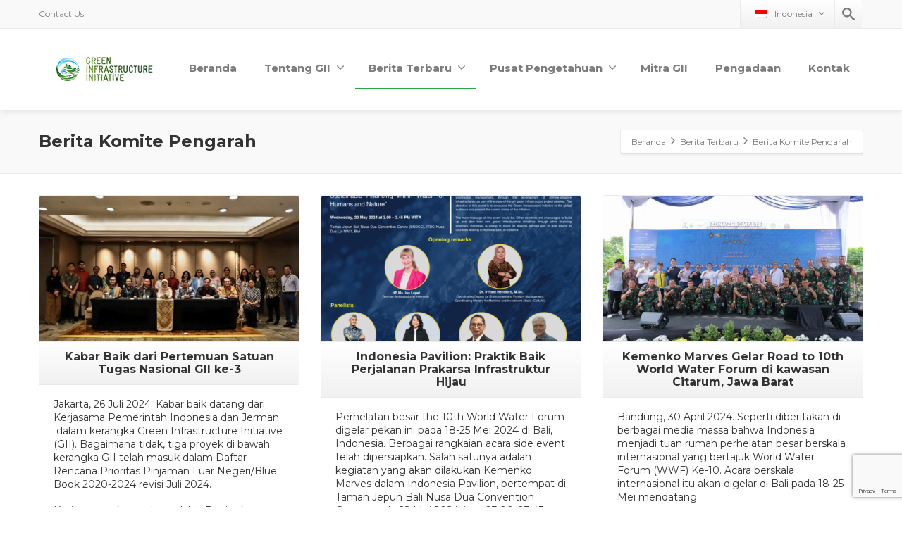

--- FILE ---
content_type: text/html; charset=UTF-8
request_url: https://gii.maritim.go.id/berita-terbaru/komite-pengarah/
body_size: 11166
content:
<!DOCTYPE html>
<!--[if lt IE 7]>      <html class="no-js html-loading wf-active ie old-browser lt-ie10 lt-ie9 lt-ie8 lt-ie7 responsive" itemscope="itemscope" itemtype="http://schema.org/WebPage" lang="id-ID"> <![endif]-->
<!--[if IE 7]>         <html class="no-js html-loading wf-active ie old-browser ie7 lt-ie10 lt-ie9 lt-ie8 responsive" itemscope="itemscope" itemtype="http://schema.org/WebPage" lang="id-ID"> <![endif]-->
<!--[if IE 8]>         <html class="no-js html-loading wf-active ie old-browser ie8 lt-ie10 lt-ie9 responsive" itemscope="itemscope" itemtype="http://schema.org/WebPage" lang="id-ID"> <![endif]-->
<!--[if IE 9]>         <html class="no-js html-loading wf-active ie modern-browser ie9 lt-ie10 responsive" itemscope="itemscope" itemtype="http://schema.org/WebPage" lang="id-ID"> <![endif]-->
<!--[if gt IE 9]><!--> <html class="no-js html-loading wf-active modern-browser responsive" itemscope="itemscope" itemtype="http://schema.org/WebPage" lang="id-ID"> <!--<![endif]-->
<head>
<meta http-equiv="content-type" content="text/html; charset=UTF-8" />
<meta name="viewport" content="width=device-width, maximum-scale=1.0, minimum-scale=1.0">
<!-- W3TC-include-js-head -->
<!--[if IE 8]>
<meta http-equiv="X-UA-Compatible" content="IE=edge,chrome=1">
<![endif]-->
<meta name='robots' content='index, follow, max-image-preview:large, max-snippet:-1, max-video-preview:-1' />
<link rel="alternate" hreflang="en" href="https://gii.maritim.go.id/en/news-update/steering-commitees/" />
<link rel="alternate" hreflang="id" href="https://gii.maritim.go.id/berita-terbaru/komite-pengarah/" />
<link rel="alternate" hreflang="x-default" href="https://gii.maritim.go.id/berita-terbaru/komite-pengarah/" />

	<!-- This site is optimized with the Yoast SEO plugin v18.6 - https://yoast.com/wordpress/plugins/seo/ -->
	<title>Berita Komite Pengarah - Green Infrastructure Initiative</title>
	<link rel="canonical" href="https://gii.maritim.go.id/id/berita-terbaru/komite-pengarah/" />
	<meta property="og:locale" content="id_ID" />
	<meta property="og:type" content="article" />
	<meta property="og:title" content="Berita Komite Pengarah - Green Infrastructure Initiative" />
	<meta property="og:description" content="SelengkapnyaKabar Baik dari Pertemuan Satuan Tugas Nasional GII ke-3Jakarta, 26 Juli 2024. Kabar baik datang dari Kerjasama Pemerintah Indonesia dan Jerman  dalam kerangka Green Infrastructure Initiative (GII). Bagaimana tidak, tiga proyek di bawah kerangka GII telah masuk dalam Daftar Rencana Prioritas Pinjaman Luar Negeri/Blue Book 2020-2024 revisi Juli 2024. Ketiga proyek tersebut adalah Peningkatan Penyediaan [&hellip;]" />
	<meta property="og:url" content="https://gii.maritim.go.id/id/berita-terbaru/komite-pengarah/" />
	<meta property="og:site_name" content="Green Infrastructure Initiative" />
	<meta property="article:modified_time" content="2021-07-30T14:31:20+00:00" />
	<meta property="og:image" content="https://gii.maritim.go.id/wp-content/uploads/2021/07/GII-Logo-2.png" />
	<meta property="og:image:width" content="300" />
	<meta property="og:image:height" content="300" />
	<meta property="og:image:type" content="image/png" />
	<meta name="twitter:card" content="summary_large_image" />
	<script type="application/ld+json" class="yoast-schema-graph">{"@context":"https://schema.org","@graph":[{"@type":"Organization","@id":"https://gii.maritim.go.id/#organization","name":"Green Infrastructure Initiative","url":"https://gii.maritim.go.id/","sameAs":[],"logo":{"@type":"ImageObject","@id":"https://gii.maritim.go.id/#logo","inLanguage":"id-ID","url":"https://gii.maritim.go.id/wp-content/uploads/2021/07/cropped-GII-Logo.png","contentUrl":"https://gii.maritim.go.id/wp-content/uploads/2021/07/cropped-GII-Logo.png","width":512,"height":512,"caption":"Green Infrastructure Initiative"},"image":{"@id":"https://gii.maritim.go.id/#logo"}},{"@type":"WebSite","@id":"https://gii.maritim.go.id/#website","url":"https://gii.maritim.go.id/","name":"Green Infrastructure Initiative","description":"","publisher":{"@id":"https://gii.maritim.go.id/#organization"},"potentialAction":[{"@type":"SearchAction","target":{"@type":"EntryPoint","urlTemplate":"https://gii.maritim.go.id/?s={search_term_string}"},"query-input":"required name=search_term_string"}],"inLanguage":"id-ID"},{"@type":"ImageObject","@id":"https://gii.maritim.go.id/id/berita-terbaru/komite-pengarah/#primaryimage","inLanguage":"id-ID","url":"https://gii.maritim.go.id/wp-content/uploads/2021/07/GII-Logo-2.png","contentUrl":"https://gii.maritim.go.id/wp-content/uploads/2021/07/GII-Logo-2.png","width":300,"height":300},{"@type":"WebPage","@id":"https://gii.maritim.go.id/id/berita-terbaru/komite-pengarah/#webpage","url":"https://gii.maritim.go.id/id/berita-terbaru/komite-pengarah/","name":"Berita Komite Pengarah - Green Infrastructure Initiative","isPartOf":{"@id":"https://gii.maritim.go.id/#website"},"primaryImageOfPage":{"@id":"https://gii.maritim.go.id/id/berita-terbaru/komite-pengarah/#primaryimage"},"datePublished":"2021-07-30T12:57:06+00:00","dateModified":"2021-07-30T14:31:20+00:00","breadcrumb":{"@id":"https://gii.maritim.go.id/id/berita-terbaru/komite-pengarah/#breadcrumb"},"inLanguage":"id-ID","potentialAction":[{"@type":"ReadAction","target":["https://gii.maritim.go.id/id/berita-terbaru/komite-pengarah/"]}]},{"@type":"BreadcrumbList","@id":"https://gii.maritim.go.id/id/berita-terbaru/komite-pengarah/#breadcrumb","itemListElement":[{"@type":"ListItem","position":1,"name":"Home","item":"https://gii.maritim.go.id/"},{"@type":"ListItem","position":2,"name":"Berita Terbaru","item":"https://gii.maritim.go.id/id/berita-terbaru/"},{"@type":"ListItem","position":3,"name":"Berita Komite Pengarah"}]}]}</script>
	<!-- / Yoast SEO plugin. -->


<link rel='dns-prefetch' href='//www.google.com' />
<link rel='dns-prefetch' href='//s.w.org' />
<link rel="alternate" type="application/rss+xml" title="Green Infrastructure Initiative &raquo; Feed" href="https://gii.maritim.go.id/feed/" />
<link rel="alternate" type="application/rss+xml" title="Green Infrastructure Initiative &raquo; Umpan Komentar" href="https://gii.maritim.go.id/comments/feed/" />
<script type="text/javascript">
window._wpemojiSettings = {"baseUrl":"https:\/\/s.w.org\/images\/core\/emoji\/13.1.0\/72x72\/","ext":".png","svgUrl":"https:\/\/s.w.org\/images\/core\/emoji\/13.1.0\/svg\/","svgExt":".svg","source":{"concatemoji":"https:\/\/gii.maritim.go.id\/wp-includes\/js\/wp-emoji-release.min.js?ver=5.9.3"}};
/*! This file is auto-generated */
!function(e,a,t){var n,r,o,i=a.createElement("canvas"),p=i.getContext&&i.getContext("2d");function s(e,t){var a=String.fromCharCode;p.clearRect(0,0,i.width,i.height),p.fillText(a.apply(this,e),0,0);e=i.toDataURL();return p.clearRect(0,0,i.width,i.height),p.fillText(a.apply(this,t),0,0),e===i.toDataURL()}function c(e){var t=a.createElement("script");t.src=e,t.defer=t.type="text/javascript",a.getElementsByTagName("head")[0].appendChild(t)}for(o=Array("flag","emoji"),t.supports={everything:!0,everythingExceptFlag:!0},r=0;r<o.length;r++)t.supports[o[r]]=function(e){if(!p||!p.fillText)return!1;switch(p.textBaseline="top",p.font="600 32px Arial",e){case"flag":return s([127987,65039,8205,9895,65039],[127987,65039,8203,9895,65039])?!1:!s([55356,56826,55356,56819],[55356,56826,8203,55356,56819])&&!s([55356,57332,56128,56423,56128,56418,56128,56421,56128,56430,56128,56423,56128,56447],[55356,57332,8203,56128,56423,8203,56128,56418,8203,56128,56421,8203,56128,56430,8203,56128,56423,8203,56128,56447]);case"emoji":return!s([10084,65039,8205,55357,56613],[10084,65039,8203,55357,56613])}return!1}(o[r]),t.supports.everything=t.supports.everything&&t.supports[o[r]],"flag"!==o[r]&&(t.supports.everythingExceptFlag=t.supports.everythingExceptFlag&&t.supports[o[r]]);t.supports.everythingExceptFlag=t.supports.everythingExceptFlag&&!t.supports.flag,t.DOMReady=!1,t.readyCallback=function(){t.DOMReady=!0},t.supports.everything||(n=function(){t.readyCallback()},a.addEventListener?(a.addEventListener("DOMContentLoaded",n,!1),e.addEventListener("load",n,!1)):(e.attachEvent("onload",n),a.attachEvent("onreadystatechange",function(){"complete"===a.readyState&&t.readyCallback()})),(n=t.source||{}).concatemoji?c(n.concatemoji):n.wpemoji&&n.twemoji&&(c(n.twemoji),c(n.wpemoji)))}(window,document,window._wpemojiSettings);
</script>
<style type="text/css">
img.wp-smiley,
img.emoji {
	display: inline !important;
	border: none !important;
	box-shadow: none !important;
	height: 1em !important;
	width: 1em !important;
	margin: 0 0.07em !important;
	vertical-align: -0.1em !important;
	background: none !important;
	padding: 0 !important;
}
</style>
	<link rel='stylesheet' id='wp-block-library-css'  href='https://gii.maritim.go.id/wp-includes/css/dist/block-library/style.min.css?ver=5.9.3' type='text/css' media='all' />
<style id='wp-block-library-theme-inline-css' type='text/css'>
.wp-block-audio figcaption{color:#555;font-size:13px;text-align:center}.is-dark-theme .wp-block-audio figcaption{color:hsla(0,0%,100%,.65)}.wp-block-code>code{font-family:Menlo,Consolas,monaco,monospace;color:#1e1e1e;padding:.8em 1em;border:1px solid #ddd;border-radius:4px}.wp-block-embed figcaption{color:#555;font-size:13px;text-align:center}.is-dark-theme .wp-block-embed figcaption{color:hsla(0,0%,100%,.65)}.blocks-gallery-caption{color:#555;font-size:13px;text-align:center}.is-dark-theme .blocks-gallery-caption{color:hsla(0,0%,100%,.65)}.wp-block-image figcaption{color:#555;font-size:13px;text-align:center}.is-dark-theme .wp-block-image figcaption{color:hsla(0,0%,100%,.65)}.wp-block-pullquote{border-top:4px solid;border-bottom:4px solid;margin-bottom:1.75em;color:currentColor}.wp-block-pullquote__citation,.wp-block-pullquote cite,.wp-block-pullquote footer{color:currentColor;text-transform:uppercase;font-size:.8125em;font-style:normal}.wp-block-quote{border-left:.25em solid;margin:0 0 1.75em;padding-left:1em}.wp-block-quote cite,.wp-block-quote footer{color:currentColor;font-size:.8125em;position:relative;font-style:normal}.wp-block-quote.has-text-align-right{border-left:none;border-right:.25em solid;padding-left:0;padding-right:1em}.wp-block-quote.has-text-align-center{border:none;padding-left:0}.wp-block-quote.is-large,.wp-block-quote.is-style-large,.wp-block-quote.is-style-plain{border:none}.wp-block-search .wp-block-search__label{font-weight:700}.wp-block-group:where(.has-background){padding:1.25em 2.375em}.wp-block-separator{border:none;border-bottom:2px solid;margin-left:auto;margin-right:auto;opacity:.4}.wp-block-separator:not(.is-style-wide):not(.is-style-dots){width:100px}.wp-block-separator.has-background:not(.is-style-dots){border-bottom:none;height:1px}.wp-block-separator.has-background:not(.is-style-wide):not(.is-style-dots){height:2px}.wp-block-table thead{border-bottom:3px solid}.wp-block-table tfoot{border-top:3px solid}.wp-block-table td,.wp-block-table th{padding:.5em;border:1px solid;word-break:normal}.wp-block-table figcaption{color:#555;font-size:13px;text-align:center}.is-dark-theme .wp-block-table figcaption{color:hsla(0,0%,100%,.65)}.wp-block-video figcaption{color:#555;font-size:13px;text-align:center}.is-dark-theme .wp-block-video figcaption{color:hsla(0,0%,100%,.65)}.wp-block-template-part.has-background{padding:1.25em 2.375em;margin-top:0;margin-bottom:0}
</style>
<style id='global-styles-inline-css' type='text/css'>
body{--wp--preset--color--black: #000000;--wp--preset--color--cyan-bluish-gray: #abb8c3;--wp--preset--color--white: #ffffff;--wp--preset--color--pale-pink: #f78da7;--wp--preset--color--vivid-red: #cf2e2e;--wp--preset--color--luminous-vivid-orange: #ff6900;--wp--preset--color--luminous-vivid-amber: #fcb900;--wp--preset--color--light-green-cyan: #7bdcb5;--wp--preset--color--vivid-green-cyan: #00d084;--wp--preset--color--pale-cyan-blue: #8ed1fc;--wp--preset--color--vivid-cyan-blue: #0693e3;--wp--preset--color--vivid-purple: #9b51e0;--wp--preset--gradient--vivid-cyan-blue-to-vivid-purple: linear-gradient(135deg,rgba(6,147,227,1) 0%,rgb(155,81,224) 100%);--wp--preset--gradient--light-green-cyan-to-vivid-green-cyan: linear-gradient(135deg,rgb(122,220,180) 0%,rgb(0,208,130) 100%);--wp--preset--gradient--luminous-vivid-amber-to-luminous-vivid-orange: linear-gradient(135deg,rgba(252,185,0,1) 0%,rgba(255,105,0,1) 100%);--wp--preset--gradient--luminous-vivid-orange-to-vivid-red: linear-gradient(135deg,rgba(255,105,0,1) 0%,rgb(207,46,46) 100%);--wp--preset--gradient--very-light-gray-to-cyan-bluish-gray: linear-gradient(135deg,rgb(238,238,238) 0%,rgb(169,184,195) 100%);--wp--preset--gradient--cool-to-warm-spectrum: linear-gradient(135deg,rgb(74,234,220) 0%,rgb(151,120,209) 20%,rgb(207,42,186) 40%,rgb(238,44,130) 60%,rgb(251,105,98) 80%,rgb(254,248,76) 100%);--wp--preset--gradient--blush-light-purple: linear-gradient(135deg,rgb(255,206,236) 0%,rgb(152,150,240) 100%);--wp--preset--gradient--blush-bordeaux: linear-gradient(135deg,rgb(254,205,165) 0%,rgb(254,45,45) 50%,rgb(107,0,62) 100%);--wp--preset--gradient--luminous-dusk: linear-gradient(135deg,rgb(255,203,112) 0%,rgb(199,81,192) 50%,rgb(65,88,208) 100%);--wp--preset--gradient--pale-ocean: linear-gradient(135deg,rgb(255,245,203) 0%,rgb(182,227,212) 50%,rgb(51,167,181) 100%);--wp--preset--gradient--electric-grass: linear-gradient(135deg,rgb(202,248,128) 0%,rgb(113,206,126) 100%);--wp--preset--gradient--midnight: linear-gradient(135deg,rgb(2,3,129) 0%,rgb(40,116,252) 100%);--wp--preset--duotone--dark-grayscale: url('#wp-duotone-dark-grayscale');--wp--preset--duotone--grayscale: url('#wp-duotone-grayscale');--wp--preset--duotone--purple-yellow: url('#wp-duotone-purple-yellow');--wp--preset--duotone--blue-red: url('#wp-duotone-blue-red');--wp--preset--duotone--midnight: url('#wp-duotone-midnight');--wp--preset--duotone--magenta-yellow: url('#wp-duotone-magenta-yellow');--wp--preset--duotone--purple-green: url('#wp-duotone-purple-green');--wp--preset--duotone--blue-orange: url('#wp-duotone-blue-orange');--wp--preset--font-size--small: 13px;--wp--preset--font-size--medium: 20px;--wp--preset--font-size--large: 36px;--wp--preset--font-size--x-large: 42px;}.has-black-color{color: var(--wp--preset--color--black) !important;}.has-cyan-bluish-gray-color{color: var(--wp--preset--color--cyan-bluish-gray) !important;}.has-white-color{color: var(--wp--preset--color--white) !important;}.has-pale-pink-color{color: var(--wp--preset--color--pale-pink) !important;}.has-vivid-red-color{color: var(--wp--preset--color--vivid-red) !important;}.has-luminous-vivid-orange-color{color: var(--wp--preset--color--luminous-vivid-orange) !important;}.has-luminous-vivid-amber-color{color: var(--wp--preset--color--luminous-vivid-amber) !important;}.has-light-green-cyan-color{color: var(--wp--preset--color--light-green-cyan) !important;}.has-vivid-green-cyan-color{color: var(--wp--preset--color--vivid-green-cyan) !important;}.has-pale-cyan-blue-color{color: var(--wp--preset--color--pale-cyan-blue) !important;}.has-vivid-cyan-blue-color{color: var(--wp--preset--color--vivid-cyan-blue) !important;}.has-vivid-purple-color{color: var(--wp--preset--color--vivid-purple) !important;}.has-black-background-color{background-color: var(--wp--preset--color--black) !important;}.has-cyan-bluish-gray-background-color{background-color: var(--wp--preset--color--cyan-bluish-gray) !important;}.has-white-background-color{background-color: var(--wp--preset--color--white) !important;}.has-pale-pink-background-color{background-color: var(--wp--preset--color--pale-pink) !important;}.has-vivid-red-background-color{background-color: var(--wp--preset--color--vivid-red) !important;}.has-luminous-vivid-orange-background-color{background-color: var(--wp--preset--color--luminous-vivid-orange) !important;}.has-luminous-vivid-amber-background-color{background-color: var(--wp--preset--color--luminous-vivid-amber) !important;}.has-light-green-cyan-background-color{background-color: var(--wp--preset--color--light-green-cyan) !important;}.has-vivid-green-cyan-background-color{background-color: var(--wp--preset--color--vivid-green-cyan) !important;}.has-pale-cyan-blue-background-color{background-color: var(--wp--preset--color--pale-cyan-blue) !important;}.has-vivid-cyan-blue-background-color{background-color: var(--wp--preset--color--vivid-cyan-blue) !important;}.has-vivid-purple-background-color{background-color: var(--wp--preset--color--vivid-purple) !important;}.has-black-border-color{border-color: var(--wp--preset--color--black) !important;}.has-cyan-bluish-gray-border-color{border-color: var(--wp--preset--color--cyan-bluish-gray) !important;}.has-white-border-color{border-color: var(--wp--preset--color--white) !important;}.has-pale-pink-border-color{border-color: var(--wp--preset--color--pale-pink) !important;}.has-vivid-red-border-color{border-color: var(--wp--preset--color--vivid-red) !important;}.has-luminous-vivid-orange-border-color{border-color: var(--wp--preset--color--luminous-vivid-orange) !important;}.has-luminous-vivid-amber-border-color{border-color: var(--wp--preset--color--luminous-vivid-amber) !important;}.has-light-green-cyan-border-color{border-color: var(--wp--preset--color--light-green-cyan) !important;}.has-vivid-green-cyan-border-color{border-color: var(--wp--preset--color--vivid-green-cyan) !important;}.has-pale-cyan-blue-border-color{border-color: var(--wp--preset--color--pale-cyan-blue) !important;}.has-vivid-cyan-blue-border-color{border-color: var(--wp--preset--color--vivid-cyan-blue) !important;}.has-vivid-purple-border-color{border-color: var(--wp--preset--color--vivid-purple) !important;}.has-vivid-cyan-blue-to-vivid-purple-gradient-background{background: var(--wp--preset--gradient--vivid-cyan-blue-to-vivid-purple) !important;}.has-light-green-cyan-to-vivid-green-cyan-gradient-background{background: var(--wp--preset--gradient--light-green-cyan-to-vivid-green-cyan) !important;}.has-luminous-vivid-amber-to-luminous-vivid-orange-gradient-background{background: var(--wp--preset--gradient--luminous-vivid-amber-to-luminous-vivid-orange) !important;}.has-luminous-vivid-orange-to-vivid-red-gradient-background{background: var(--wp--preset--gradient--luminous-vivid-orange-to-vivid-red) !important;}.has-very-light-gray-to-cyan-bluish-gray-gradient-background{background: var(--wp--preset--gradient--very-light-gray-to-cyan-bluish-gray) !important;}.has-cool-to-warm-spectrum-gradient-background{background: var(--wp--preset--gradient--cool-to-warm-spectrum) !important;}.has-blush-light-purple-gradient-background{background: var(--wp--preset--gradient--blush-light-purple) !important;}.has-blush-bordeaux-gradient-background{background: var(--wp--preset--gradient--blush-bordeaux) !important;}.has-luminous-dusk-gradient-background{background: var(--wp--preset--gradient--luminous-dusk) !important;}.has-pale-ocean-gradient-background{background: var(--wp--preset--gradient--pale-ocean) !important;}.has-electric-grass-gradient-background{background: var(--wp--preset--gradient--electric-grass) !important;}.has-midnight-gradient-background{background: var(--wp--preset--gradient--midnight) !important;}.has-small-font-size{font-size: var(--wp--preset--font-size--small) !important;}.has-medium-font-size{font-size: var(--wp--preset--font-size--medium) !important;}.has-large-font-size{font-size: var(--wp--preset--font-size--large) !important;}.has-x-large-font-size{font-size: var(--wp--preset--font-size--x-large) !important;}
</style>
<link rel='stylesheet' id='contact-form-7-css'  href='https://gii.maritim.go.id/wp-content/plugins/contact-form-7/includes/css/styles.css?ver=5.5.6' type='text/css' media='all' />
<link rel='stylesheet' id='wpml-legacy-horizontal-list-0-css'  href='//gii.maritim.go.id/wp-content/plugins/sitepress-multilingual-cms/templates/language-switchers/legacy-list-horizontal/style.min.css?ver=1' type='text/css' media='all' />
<link rel='stylesheet' id='theme-frontend-style-css'  href='https://gii.maritim.go.id/wp-content/themes/infrastruktur-hijau/lib/css/style.min.css?ver=1.0.0' type='text/css' media='all' />
<link rel='stylesheet' id='theme-bootstrap-responsive-1170-css'  href='https://gii.maritim.go.id/wp-content/themes/infrastruktur-hijau/lib/css/bootstrap-responsive-1170.min.css?ver=1.0.0' type='text/css' media='all' />
<link rel='stylesheet' id='montserrat-regular-700-latin-css'  href='//fonts.googleapis.com/css?family=Montserrat%3Aregular%2C700%3Alatin&#038;ver=1.0.0' type='text/css' media='all' />
<link rel='stylesheet' id='theme-fontawesome-css'  href='https://gii.maritim.go.id/wp-content/themes/infrastruktur-hijau/includes/modules/module.fontawesome/source/css/font-awesome.min.css?ver=1.0.0' type='text/css' media='all' />
<link rel='stylesheet' id='theme-icomoon-css'  href='https://gii.maritim.go.id/wp-content/themes/infrastruktur-hijau/includes/modules/module.icomoon/source/css/icomoon.css?ver=1.0.0' type='text/css' media='all' />
<link rel='stylesheet' id='theme-skin' href='https://gii.maritim.go.id/wp-content/uploads/2021/07/Green-Skin_1cb190e21daf017032c97bdfb463c2cf.css?vQQJrxXECw' type='text/css' media='all'/>
<script type='text/javascript'>
var CloudFwOp = {"themeurl":"https:\/\/gii.maritim.go.id\/wp-content\/themes\/infrastruktur-hijau","ajaxUrl":"https:\/\/gii.maritim.go.id\/wp-admin\/admin-ajax.php?lang=id","device":"widescreen","RTL":false,"SSL":true,"protocol":"https","responsive":true,"lang":"id","sticky_header":true,"header_overlapping":false,"navigation_event":"hover","sticky_header_offset":-30,"nav_hover_delay":"10","uniform_elements":true,"disable_prettyphoto_on_mobile":true,"text_close":"Close","gallery_overlay_opacity":"90"};
</script>
<script type='text/javascript' src='https://gii.maritim.go.id/wp-includes/js/jquery/jquery.min.js?ver=3.6.0' id='jquery-core-js'></script>
<script type='text/javascript' src='https://gii.maritim.go.id/wp-includes/js/jquery/jquery-migrate.min.js?ver=3.3.2' id='jquery-migrate-js'></script>
<link rel="https://api.w.org/" href="https://gii.maritim.go.id/wp-json/" /><link rel="alternate" type="application/json" href="https://gii.maritim.go.id/wp-json/wp/v2/pages/384" /><link rel="EditURI" type="application/rsd+xml" title="RSD" href="https://gii.maritim.go.id/xmlrpc.php?rsd" />
<link rel="wlwmanifest" type="application/wlwmanifest+xml" href="https://gii.maritim.go.id/wp-includes/wlwmanifest.xml" /> 
<link rel='shortlink' href='https://gii.maritim.go.id/?p=384' />
<link rel="alternate" type="application/json+oembed" href="https://gii.maritim.go.id/wp-json/oembed/1.0/embed?url=https%3A%2F%2Fgii.maritim.go.id%2Fberita-terbaru%2Fkomite-pengarah%2F" />
<link rel="alternate" type="text/xml+oembed" href="https://gii.maritim.go.id/wp-json/oembed/1.0/embed?url=https%3A%2F%2Fgii.maritim.go.id%2Fberita-terbaru%2Fkomite-pengarah%2F&#038;format=xml" />
<meta name="generator" content="WPML ver:4.5.5 stt:1,25;" />
<meta name="generator" content="Powered by Slider Revolution 6.5.20 - responsive, Mobile-Friendly Slider Plugin for WordPress with comfortable drag and drop interface." />
<link rel="shortcut icon" href="https://infrastruktur-hijau.id/wp-content/uploads/2021/07/GII-Logo.png" />
<link rel='stylesheet' id='rs-plugin-settings-css'  href='https://gii.maritim.go.id/wp-content/plugins/revslider/public/assets/css/rs6.css?ver=6.5.20' type='text/css' media='all' />
<style id='rs-plugin-settings-inline-css' type='text/css'>
#rs-demo-id {}
</style>

<style id="dynamic-css" type="text/css">@media ( min-width: 979px ) { .modern-browser #header-container.stuck #logo img {margin-top: 10px !important;  margin-bottom: 10px !important;}  }</style>

<link rel="icon" href="https://gii.maritim.go.id/wp-content/uploads/2021/07/cropped-GII-Logo-32x32.png" sizes="32x32" />
<link rel="icon" href="https://gii.maritim.go.id/wp-content/uploads/2021/07/cropped-GII-Logo-192x192.png" sizes="192x192" />
<link rel="apple-touch-icon" href="https://gii.maritim.go.id/wp-content/uploads/2021/07/cropped-GII-Logo-180x180.png" />
<meta name="msapplication-TileImage" content="https://gii.maritim.go.id/wp-content/uploads/2021/07/cropped-GII-Logo-270x270.png" />
<script>function setREVStartSize(e){
			//window.requestAnimationFrame(function() {
				window.RSIW = window.RSIW===undefined ? window.innerWidth : window.RSIW;
				window.RSIH = window.RSIH===undefined ? window.innerHeight : window.RSIH;
				try {
					var pw = document.getElementById(e.c).parentNode.offsetWidth,
						newh;
					pw = pw===0 || isNaN(pw) ? window.RSIW : pw;
					e.tabw = e.tabw===undefined ? 0 : parseInt(e.tabw);
					e.thumbw = e.thumbw===undefined ? 0 : parseInt(e.thumbw);
					e.tabh = e.tabh===undefined ? 0 : parseInt(e.tabh);
					e.thumbh = e.thumbh===undefined ? 0 : parseInt(e.thumbh);
					e.tabhide = e.tabhide===undefined ? 0 : parseInt(e.tabhide);
					e.thumbhide = e.thumbhide===undefined ? 0 : parseInt(e.thumbhide);
					e.mh = e.mh===undefined || e.mh=="" || e.mh==="auto" ? 0 : parseInt(e.mh,0);
					if(e.layout==="fullscreen" || e.l==="fullscreen")
						newh = Math.max(e.mh,window.RSIH);
					else{
						e.gw = Array.isArray(e.gw) ? e.gw : [e.gw];
						for (var i in e.rl) if (e.gw[i]===undefined || e.gw[i]===0) e.gw[i] = e.gw[i-1];
						e.gh = e.el===undefined || e.el==="" || (Array.isArray(e.el) && e.el.length==0)? e.gh : e.el;
						e.gh = Array.isArray(e.gh) ? e.gh : [e.gh];
						for (var i in e.rl) if (e.gh[i]===undefined || e.gh[i]===0) e.gh[i] = e.gh[i-1];
											
						var nl = new Array(e.rl.length),
							ix = 0,
							sl;
						e.tabw = e.tabhide>=pw ? 0 : e.tabw;
						e.thumbw = e.thumbhide>=pw ? 0 : e.thumbw;
						e.tabh = e.tabhide>=pw ? 0 : e.tabh;
						e.thumbh = e.thumbhide>=pw ? 0 : e.thumbh;
						for (var i in e.rl) nl[i] = e.rl[i]<window.RSIW ? 0 : e.rl[i];
						sl = nl[0];
						for (var i in nl) if (sl>nl[i] && nl[i]>0) { sl = nl[i]; ix=i;}
						var m = pw>(e.gw[ix]+e.tabw+e.thumbw) ? 1 : (pw-(e.tabw+e.thumbw)) / (e.gw[ix]);
						newh =  (e.gh[ix] * m) + (e.tabh + e.thumbh);
					}
					var el = document.getElementById(e.c);
					if (el!==null && el) el.style.height = newh+"px";
					el = document.getElementById(e.c+"_wrapper");
					if (el!==null && el) {
						el.style.height = newh+"px";
						el.style.display = "block";
					}
				} catch(e){
					console.log("Failure at Presize of Slider:" + e)
				}
			//});
		  };</script>
</head>

<body data-rsssl=1 class="page-template-default page page-id-384 page-child parent-pageid-221 wp-embed-responsive run is-loaded-core-plugin layout--fullwidth ui--side-panel-position-left ui--mobile-navigation-style-default">
<svg xmlns="http://www.w3.org/2000/svg" viewBox="0 0 0 0" width="0" height="0" focusable="false" role="none" style="visibility: hidden; position: absolute; left: -9999px; overflow: hidden;" ><defs><filter id="wp-duotone-dark-grayscale"><feColorMatrix color-interpolation-filters="sRGB" type="matrix" values=" .299 .587 .114 0 0 .299 .587 .114 0 0 .299 .587 .114 0 0 .299 .587 .114 0 0 " /><feComponentTransfer color-interpolation-filters="sRGB" ><feFuncR type="table" tableValues="0 0.49803921568627" /><feFuncG type="table" tableValues="0 0.49803921568627" /><feFuncB type="table" tableValues="0 0.49803921568627" /><feFuncA type="table" tableValues="1 1" /></feComponentTransfer><feComposite in2="SourceGraphic" operator="in" /></filter></defs></svg><svg xmlns="http://www.w3.org/2000/svg" viewBox="0 0 0 0" width="0" height="0" focusable="false" role="none" style="visibility: hidden; position: absolute; left: -9999px; overflow: hidden;" ><defs><filter id="wp-duotone-grayscale"><feColorMatrix color-interpolation-filters="sRGB" type="matrix" values=" .299 .587 .114 0 0 .299 .587 .114 0 0 .299 .587 .114 0 0 .299 .587 .114 0 0 " /><feComponentTransfer color-interpolation-filters="sRGB" ><feFuncR type="table" tableValues="0 1" /><feFuncG type="table" tableValues="0 1" /><feFuncB type="table" tableValues="0 1" /><feFuncA type="table" tableValues="1 1" /></feComponentTransfer><feComposite in2="SourceGraphic" operator="in" /></filter></defs></svg><svg xmlns="http://www.w3.org/2000/svg" viewBox="0 0 0 0" width="0" height="0" focusable="false" role="none" style="visibility: hidden; position: absolute; left: -9999px; overflow: hidden;" ><defs><filter id="wp-duotone-purple-yellow"><feColorMatrix color-interpolation-filters="sRGB" type="matrix" values=" .299 .587 .114 0 0 .299 .587 .114 0 0 .299 .587 .114 0 0 .299 .587 .114 0 0 " /><feComponentTransfer color-interpolation-filters="sRGB" ><feFuncR type="table" tableValues="0.54901960784314 0.98823529411765" /><feFuncG type="table" tableValues="0 1" /><feFuncB type="table" tableValues="0.71764705882353 0.25490196078431" /><feFuncA type="table" tableValues="1 1" /></feComponentTransfer><feComposite in2="SourceGraphic" operator="in" /></filter></defs></svg><svg xmlns="http://www.w3.org/2000/svg" viewBox="0 0 0 0" width="0" height="0" focusable="false" role="none" style="visibility: hidden; position: absolute; left: -9999px; overflow: hidden;" ><defs><filter id="wp-duotone-blue-red"><feColorMatrix color-interpolation-filters="sRGB" type="matrix" values=" .299 .587 .114 0 0 .299 .587 .114 0 0 .299 .587 .114 0 0 .299 .587 .114 0 0 " /><feComponentTransfer color-interpolation-filters="sRGB" ><feFuncR type="table" tableValues="0 1" /><feFuncG type="table" tableValues="0 0.27843137254902" /><feFuncB type="table" tableValues="0.5921568627451 0.27843137254902" /><feFuncA type="table" tableValues="1 1" /></feComponentTransfer><feComposite in2="SourceGraphic" operator="in" /></filter></defs></svg><svg xmlns="http://www.w3.org/2000/svg" viewBox="0 0 0 0" width="0" height="0" focusable="false" role="none" style="visibility: hidden; position: absolute; left: -9999px; overflow: hidden;" ><defs><filter id="wp-duotone-midnight"><feColorMatrix color-interpolation-filters="sRGB" type="matrix" values=" .299 .587 .114 0 0 .299 .587 .114 0 0 .299 .587 .114 0 0 .299 .587 .114 0 0 " /><feComponentTransfer color-interpolation-filters="sRGB" ><feFuncR type="table" tableValues="0 0" /><feFuncG type="table" tableValues="0 0.64705882352941" /><feFuncB type="table" tableValues="0 1" /><feFuncA type="table" tableValues="1 1" /></feComponentTransfer><feComposite in2="SourceGraphic" operator="in" /></filter></defs></svg><svg xmlns="http://www.w3.org/2000/svg" viewBox="0 0 0 0" width="0" height="0" focusable="false" role="none" style="visibility: hidden; position: absolute; left: -9999px; overflow: hidden;" ><defs><filter id="wp-duotone-magenta-yellow"><feColorMatrix color-interpolation-filters="sRGB" type="matrix" values=" .299 .587 .114 0 0 .299 .587 .114 0 0 .299 .587 .114 0 0 .299 .587 .114 0 0 " /><feComponentTransfer color-interpolation-filters="sRGB" ><feFuncR type="table" tableValues="0.78039215686275 1" /><feFuncG type="table" tableValues="0 0.94901960784314" /><feFuncB type="table" tableValues="0.35294117647059 0.47058823529412" /><feFuncA type="table" tableValues="1 1" /></feComponentTransfer><feComposite in2="SourceGraphic" operator="in" /></filter></defs></svg><svg xmlns="http://www.w3.org/2000/svg" viewBox="0 0 0 0" width="0" height="0" focusable="false" role="none" style="visibility: hidden; position: absolute; left: -9999px; overflow: hidden;" ><defs><filter id="wp-duotone-purple-green"><feColorMatrix color-interpolation-filters="sRGB" type="matrix" values=" .299 .587 .114 0 0 .299 .587 .114 0 0 .299 .587 .114 0 0 .299 .587 .114 0 0 " /><feComponentTransfer color-interpolation-filters="sRGB" ><feFuncR type="table" tableValues="0.65098039215686 0.40392156862745" /><feFuncG type="table" tableValues="0 1" /><feFuncB type="table" tableValues="0.44705882352941 0.4" /><feFuncA type="table" tableValues="1 1" /></feComponentTransfer><feComposite in2="SourceGraphic" operator="in" /></filter></defs></svg><svg xmlns="http://www.w3.org/2000/svg" viewBox="0 0 0 0" width="0" height="0" focusable="false" role="none" style="visibility: hidden; position: absolute; left: -9999px; overflow: hidden;" ><defs><filter id="wp-duotone-blue-orange"><feColorMatrix color-interpolation-filters="sRGB" type="matrix" values=" .299 .587 .114 0 0 .299 .587 .114 0 0 .299 .587 .114 0 0 .299 .587 .114 0 0 " /><feComponentTransfer color-interpolation-filters="sRGB" ><feFuncR type="table" tableValues="0.098039215686275 1" /><feFuncG type="table" tableValues="0 0.66274509803922" /><feFuncB type="table" tableValues="0.84705882352941 0.41960784313725" /><feFuncA type="table" tableValues="1 1" /></feComponentTransfer><feComposite in2="SourceGraphic" operator="in" /></filter></defs></svg><div id="side-panel-pusher">

<div id="main-container">

	<div id="page-wrap">

		
		<header id="page-header" class="clearfix">

									
			
			<div id="header-container" class="header-style-1 logo-position-left navigation-position-right sticky-logo-position-left sticky-navigation-position-right no-stuck clearfix"  data-responsive="{&quot;css&quot;:{&quot;padding-bottom&quot;:{&quot;phone&quot;:0,&quot;tablet&quot;:30,&quot;widescreen&quot;:0}}}">
				<div id="header-container-background"></div>
				            <div id="top-bar" class="clearfix">
                <div id="top-bar-background">
                    <div class="container relative">
                                                <div id="top-bar-text" class="top-bar-sides abs-left">
                            <a href="/contact/">Contact Us</a>                        </div>
                        
                        <div id="top-bar-widgets" class="top-bar-sides abs-right">
                            <ul class="widget--language-selector ui--widget ui--custom-menu opt--on-hover opt--menu-direction-right unstyled-all "><li><a class="ui--gradient ui--gradient-grey on--hover" href="javascript:;"><img class="flag" src="https://gii.maritim.go.id/wp-content/plugins/sitepress-multilingual-cms/res/flags/id.png" alt="Indonesia flag" />Indonesia<i class="fontawesome-angle-down px14"></i></a><ul class="sub-menu"><li class="language-item language-en"><a href="https://gii.maritim.go.id/en/news-update/steering-commitees/"><img class="flag" src="https://gii.maritim.go.id/wp-content/plugins/sitepress-multilingual-cms/res/flags/en.png" alt="English flag" />English</a></li></ul></li></ul><ul id="widget--search" class="ui-helper-search-widget ui--widget unstyled-all ">
    <li>
        <a href="#" class="ui--gradient ui--gradient-grey on--hover helper--vertical-center-icon">
			<svg class="helper-search-icon" version="1.1" xmlns="http://www.w3.org/2000/svg" width="32" height="32" viewBox="0 0 32 32">
				<path d="M31.008 27.231l-7.58-6.447c-0.784-0.705-1.622-1.029-2.299-0.998 1.789-2.096 2.87-4.815 2.87-7.787 0-6.627-5.373-12-12-12s-12 5.373-12 12 5.373 12 12 12c2.972 0 5.691-1.081 7.787-2.87-0.031 0.677 0.293 1.515 0.998 2.299l6.447 7.58c1.104 1.226 2.907 1.33 4.007 0.23s0.997-2.903-0.23-4.007zM12 20c-4.418 0-8-3.582-8-8s3.582-8 8-8 8 3.582 8 8-3.582 8-8 8z"></path>
			</svg>
        </a>

        <div class="ui--search-form ui--gradient ui--gradient-grey">
			<form action="https://gii.maritim.go.id/" method="get">
				<input type="text" name="s" value="" class="global-radius" placeholder="Search" />
							</form>
        </div>
    </li>
</ul>
                        </div>
                    </div>
                </div>
            </div><!-- /#top-bar -->
				<div class="container relative">
					
					<div id="logo">
												<a href="https://gii.maritim.go.id/">

							<img  id="logo-desktop" class="visible-desktop " src="https://gii.maritim.go.id/wp-content/uploads/2021/07/GII-2.png" data-at2x="https://gii.maritim.go.id/wp-content/uploads/2021/07/GII-2.png" alt="Green Infrastructure Initiative" style="margin-top: 40px;  margin-bottom: 40px;"/>
<img  id="logo-tablet" class="visible-tablet " src="https://gii.maritim.go.id/wp-content/uploads/2021/07/GII-2.png" data-at2x="https://gii.maritim.go.id/wp-content/uploads/2021/07/GII-2.png" alt="Green Infrastructure Initiative" style="margin-top: 40px;  margin-bottom: 30px;"/>
<img  id="logo-phone" class="visible-phone " src="https://gii.maritim.go.id/wp-content/uploads/2021/07/GII-2.png" data-at2x="https://gii.maritim.go.id/wp-content/uploads/2021/07/GII-2.png" alt="Green Infrastructure Initiative" style="margin-top: 20px;  margin-bottom: 20px;"/>						</a>
													<div id="header-navigation-toggle">
								<a href="javascript:;"><i class="fontawesome-align-justify ui--caret"></i><span class="header-navigation-toogle-text">Navigation</span></a>
							</div>
																	</div><!-- /#logo -->

					
																		<nav id="navigation" class="without-navigation-holder ui-row header-style-1">
								<ul id="header-navigation" class="sf-menu clearfix unstyled-all"><li  class="menu-item menu-item-type-custom menu-item-object-custom menu-item-home level-0 top-level-item level-0 top-level-item to-right"><a href="https://gii.maritim.go.id">Beranda</a></li>
<li id="menu-item-427" class="menu-item menu-item-type-post_type menu-item-object-page menu-item-has-children level-0 top-level-item has-child fallout to-right"><a href="https://gii.maritim.go.id/tentang-kami/">Tentang GII<i class="ui--caret fontawesome-angle-down px18"></i></a>
<ul class="sub-menu">
	<li id="menu-item-428" class="menu-item menu-item-type-post_type menu-item-object-page level-1 sub-level-item to-right"><a href="https://gii.maritim.go.id/tentang-kami/green-infrastructure-initiative/">Green Infrastructure Initiative</a></li>
	<li id="menu-item-429" class="menu-item menu-item-type-post_type menu-item-object-page level-1 sub-level-item to-right"><a href="https://gii.maritim.go.id/tentang-kami/gii-projects/">Proyek GII</a></li>
</ul>
</li>
<li id="menu-item-430" class="menu-item menu-item-type-post_type menu-item-object-page current-page-ancestor current-menu-ancestor current-menu-parent current-page-parent current_page_parent current_page_ancestor menu-item-has-children level-0 top-level-item has-child fallout to-right"><a href="https://gii.maritim.go.id/berita-terbaru/">Berita Terbaru<i class="ui--caret fontawesome-angle-down px18"></i></a>
<ul class="sub-menu">
	<li id="menu-item-401" class="menu-item menu-item-type-post_type menu-item-object-page current-menu-item page_item page-item-384 current_page_item level-1 sub-level-item to-right"><a href="https://gii.maritim.go.id/berita-terbaru/komite-pengarah/">Berita Komite Pengarah</a></li>
	<li id="menu-item-402" class="menu-item menu-item-type-post_type menu-item-object-page level-1 sub-level-item to-right"><a href="https://gii.maritim.go.id/berita-terbaru/mitra-gii/">Berita Mitra GII</a></li>
</ul>
</li>
<li id="menu-item-406" class="menu-item menu-item-type-post_type menu-item-object-page menu-item-has-children level-0 top-level-item has-child fallout to-right"><a href="https://gii.maritim.go.id/pusat-pengetahuan/">Pusat Pengetahuan<i class="ui--caret fontawesome-angle-down px18"></i></a>
<ul class="sub-menu">
	<li id="menu-item-445" class="menu-item menu-item-type-post_type menu-item-object-page level-1 sub-level-item to-right"><a href="https://gii.maritim.go.id/pusat-pengetahuan/">Infrastruktur Hijau</a></li>
	<li id="menu-item-403" class="menu-item menu-item-type-post_type menu-item-object-page level-1 sub-level-item to-right"><a href="https://gii.maritim.go.id/pusat-pengetahuan/pengelolaan-limbah-padat/">Pengelolaan Limbah Padat</a></li>
	<li id="menu-item-404" class="menu-item menu-item-type-post_type menu-item-object-page level-1 sub-level-item to-right"><a href="https://gii.maritim.go.id/pusat-pengetahuan/pengelolaan-air-dan-air-limbah/">Pengelolaan Air dan Limbah Cair</a></li>
	<li id="menu-item-405" class="menu-item menu-item-type-post_type menu-item-object-page level-1 sub-level-item to-right"><a href="https://gii.maritim.go.id/pusat-pengetahuan/angkutan-umum-perkotaan/">Angkutan Umum Perkotaan</a></li>
</ul>
</li>
<li id="menu-item-410" class="menu-item menu-item-type-post_type menu-item-object-page level-0 top-level-item to-right"><a href="https://gii.maritim.go.id/partner/">Mitra GII</a></li>
<li id="menu-item-411" class="menu-item menu-item-type-post_type menu-item-object-page level-0 top-level-item to-right"><a href="https://gii.maritim.go.id/pengadaan/">Pengadaan</a></li>
<li id="menu-item-407" class="menu-item menu-item-type-post_type menu-item-object-page level-0 top-level-item to-right"><a href="https://gii.maritim.go.id/kontak/">Kontak</a></li>
 </ul>							</nav><!-- /nav#navigation -->
											
									</div>
			</div><!-- /#header-container -->

		</header>
								
		<div id="titlebar" class=" cover titlebar-default">
						<div class="container relative">
				<div id="titlebar-text">
											<h2 id="titlebar-title">Berita Komite Pengarah</h2>
					
									</div>
									<div id="titlebar-breadcrumb"><div id="breadcrumb" class="ui--box-alias centerVertical"><div class="ui-bc ui-breadcrumbs breadcrumbs" itemscope itemtype="http://schema.org/BreadcrumbList"><span class="ui-bc-item ui-bc-first" itemprop="itemListElement" itemscope itemtype="http://schema.org/ListItem"><a href="https://gii.maritim.go.id" itemprop="item" rel="home"><span itemprop="name">Beranda</span></a><meta itemprop="position" content="0" /></span><span class="ui-bc-seperator"> <i class="ui--caret fontawesome-angle-right px18"></i> </span><span class="ui-bc-item" itemprop="itemListElement" itemscope itemtype="http://schema.org/ListItem"><a href="https://gii.maritim.go.id/berita-terbaru/" itemprop="item"><span itemprop="name">Berita Terbaru</span></a><meta itemprop="position" content="1" /></span><span class="ui-bc-seperator"> <i class="ui--caret fontawesome-angle-right px18"></i> </span><span class="ui-bc-item ui-bc-last"><span>Berita Komite Pengarah</span></span></div></div></div>
							</div>
		</div><!-- /#titlebar -->

	<div id="page-content" class="no-sidebar-layout"><div class="container"><div id="the-content" >
	<div id="blog-2" class="ui--blog ui--blog-wrapper ui--pass" data-layout="grid" data-columns="3"><div class="ui-row row">
 <div   class="ui-column span4"><div  class="ui--content-box ui--box ui--content-item ui--animation ui-row"><div class="ui--content-box-header"><div class="ui--content-box-media effect--fade type--default clearfix" style="padding-bottom: 56.25%;"><a class="ui--content-box-link" href="https://gii.maritim.go.id/kabar-baik-dari-pertemuan-satuan-tugas-nasional-gii-ke-3/"><div class="ui--content-box-image-default"><img  class="ui--content-box-image" src="https://gii.maritim.go.id/wp-content/uploads/2024/07/WhatsApp-Image-2024-07-18-at-5.15.25-PM-1024x683-570x321.jpeg" alt="" title=""/></div><div class="ui--content-box-overlay"><div class="ui--content-box-overlay-background"></div><div class="center"><span class="btn btn-grey ui--center-vertical"><span class="ui--content-box-overlay-button-text">Selengkapnya</span></span></div></div></a></div><a class="ui--content-box-link" href="https://gii.maritim.go.id/kabar-baik-dari-pertemuan-satuan-tugas-nasional-gii-ke-3/"><div class="ui--content-box-title ui--gradient ui--gradient-grey on--hover clearfix text-center"><h5 class="ui--content-box-title-text">Kabar Baik dari Pertemuan Satuan Tugas Nasional GII ke-3</h5></div></a></div><div class="ui--content-box-content"><div class="ui--content-box-content-text"><p>Jakarta, 26 Juli 2024. Kabar baik datang dari Kerjasama Pemerintah Indonesia dan Jerman  dalam kerangka Green Infrastructure Initiative (GII). Bagaimana tidak, tiga proyek di bawah kerangka GII telah masuk dalam Daftar Rencana Prioritas Pinjaman Luar Negeri/Blue Book 2020-2024 revisi Juli 2024.</p>
<p>Ketiga proyek tersebut adalah Peningkatan Penyediaan Air Minum Solo Raya &#8230; <span class="more-link"><a class="btn btn-mini btn-grey" href="https://gii.maritim.go.id/kabar-baik-dari-pertemuan-satuan-tugas-nasional-gii-ke-3/" title="">Selengkapnya</a></span></p>
</div></div></div></div> 

 <div   class="ui-column span4"><div  class="ui--content-box ui--box ui--content-item ui--animation ui-row"><div class="ui--content-box-header"><div class="ui--content-box-media effect--fade type--default clearfix" style="padding-bottom: 56.25%;"><a class="ui--content-box-link" href="https://gii.maritim.go.id/indonesia-pavilion-praktik-baik-perjalanan-prakarsa-infrastruktur-hijau/"><div class="ui--content-box-image-default"><img  class="ui--content-box-image" src="https://gii.maritim.go.id/wp-content/uploads/2024/05/FLYER-INDONESIAN-PAVILION-724x1024-570x321.png" alt="" title=""/></div><div class="ui--content-box-overlay"><div class="ui--content-box-overlay-background"></div><div class="center"><span class="btn btn-grey ui--center-vertical"><span class="ui--content-box-overlay-button-text">Selengkapnya</span></span></div></div></a></div><a class="ui--content-box-link" href="https://gii.maritim.go.id/indonesia-pavilion-praktik-baik-perjalanan-prakarsa-infrastruktur-hijau/"><div class="ui--content-box-title ui--gradient ui--gradient-grey on--hover clearfix text-center"><h5 class="ui--content-box-title-text">Indonesia Pavilion: Praktik Baik Perjalanan Prakarsa Infrastruktur Hijau</h5></div></a></div><div class="ui--content-box-content"><div class="ui--content-box-content-text"><p>Perhelatan besar the 10th World Water Forum digelar pekan ini pada 18-25 Mei 2024 di Bali, Indonesia. Berbagai rangkaian acara side event telah dipersiapkan. Salah satunya adalah kegiatan yang akan dilakukan Kemenko Marves dalam Indonesia Pavilion, bertempat di Taman Jepun Bali Nusa Dua Convention Centre pada 22 Mei 2024, jam 03.00-03.45 &#8230; <span class="more-link"><a class="btn btn-mini btn-grey" href="https://gii.maritim.go.id/indonesia-pavilion-praktik-baik-perjalanan-prakarsa-infrastruktur-hijau/" title="">Selengkapnya</a></span></p>
</div></div></div></div> 

 <div   class="ui-column span4"><div  class="ui--content-box ui--box ui--content-item ui--animation ui-row"><div class="ui--content-box-header"><div class="ui--content-box-media effect--fade type--default clearfix" style="padding-bottom: 56.25%;"><a class="ui--content-box-link" href="https://gii.maritim.go.id/kemenko-marves-gelar-road-to-10th-world-water-forum-di-kawasan-citarum-jawa-barat/"><div class="ui--content-box-image-default"><img  class="ui--content-box-image" src="https://gii.maritim.go.id/wp-content/uploads/2024/05/Picture-2-1024x683-570x321.jpg" alt="" title=""/></div><div class="ui--content-box-overlay"><div class="ui--content-box-overlay-background"></div><div class="center"><span class="btn btn-grey ui--center-vertical"><span class="ui--content-box-overlay-button-text">Selengkapnya</span></span></div></div></a></div><a class="ui--content-box-link" href="https://gii.maritim.go.id/kemenko-marves-gelar-road-to-10th-world-water-forum-di-kawasan-citarum-jawa-barat/"><div class="ui--content-box-title ui--gradient ui--gradient-grey on--hover clearfix text-center"><h5 class="ui--content-box-title-text">Kemenko Marves Gelar Road to 10th World Water Forum di kawasan Citarum, Jawa Barat</h5></div></a></div><div class="ui--content-box-content"><div class="ui--content-box-content-text"><p>Bandung, 30 April 2024. Seperti diberitakan di berbagai media massa bahwa Indonesia menjadi tuan rumah perhelatan besar berskala internasional yang bertajuk World Water Forum (WWF) Ke-10. Acara berskala internasional itu akan digelar di Bali pada 18-25 Mei mendatang.</p>
<p>Menjelang perhelatan internasional itulah, Kementerian Koordinator Bidang Kemaritiman dan Investasi (Kemenko Marves) bekerjasama &#8230; <span class="more-link"><a class="btn btn-mini btn-grey" href="https://gii.maritim.go.id/kemenko-marves-gelar-road-to-10th-world-water-forum-di-kawasan-citarum-jawa-barat/" title="">Selengkapnya</a></span></p>
</div></div></div></div> 

</div> 
<div class="ui-row row">
 <div   class="ui-column span4"><div  class="ui--content-box ui--box ui--content-item ui--animation ui-row"><div class="ui--content-box-header"><div class="ui--content-box-media effect--fade type--default clearfix" style="padding-bottom: 56.25%;"><a class="ui--content-box-link" href="https://gii.maritim.go.id/kunjungan-bmz-ke-proyek-green-infrastructure-initiative-gii-di-provinsi-jawa-barat/"><div class="ui--content-box-image-default"><img  class="ui--content-box-image" src="https://gii.maritim.go.id/wp-content/uploads/2024/02/WhatsApp-Image-2024-02-24-at-11.44.12-AM-1024x768-570x321.jpeg" alt="" title=""/></div><div class="ui--content-box-overlay"><div class="ui--content-box-overlay-background"></div><div class="center"><span class="btn btn-grey ui--center-vertical"><span class="ui--content-box-overlay-button-text">Selengkapnya</span></span></div></div></a></div><a class="ui--content-box-link" href="https://gii.maritim.go.id/kunjungan-bmz-ke-proyek-green-infrastructure-initiative-gii-di-provinsi-jawa-barat/"><div class="ui--content-box-title ui--gradient ui--gradient-grey on--hover clearfix text-center"><h5 class="ui--content-box-title-text">Kunjungan BMZ ke Proyek Green Infrastructure Initiative (GII) di Provinsi Jawa Barat</h5></div></a></div><div class="ui--content-box-content"><div class="ui--content-box-content-text"><p>Jakarta, 26 Februari 2024. Kepala Divisi Kerjasama untuk Asia Timur dan Asia Tenggara Kementerian Kerjasama Ekonomi dan dan Pembangunan Pemerintah Federal Jerman (BMZ) Dr. Andreas Foerster menghadiri serangkaian acara kegiatan sirkular ekonomi di Indonesia dari 21-27 Februari 2024.</p>
<p>Kegiatan itu merupakan tindak lanjut pertemuan Direktorat Kerjasama Pendanaan Bilateral BAPPENAS dengan BMZ &#8230; <span class="more-link"><a class="btn btn-mini btn-grey" href="https://gii.maritim.go.id/kunjungan-bmz-ke-proyek-green-infrastructure-initiative-gii-di-provinsi-jawa-barat/" title="">Selengkapnya</a></span></p>
</div></div></div></div> 

 <div   class="ui-column span4"><div  class="ui--content-box ui--box ui--content-item ui--animation ui-row"><div class="ui--content-box-header"><div class="ui--content-box-media effect--fade type--default clearfix" style="padding-bottom: 56.25%;"><a class="ui--content-box-link" href="https://gii.maritim.go.id/pertemuan-konsolidasi-usulan-proyek-green-infrastructure-initiative-di-nusa-tenggara-timur/"><div class="ui--content-box-image-default"><img  class="ui--content-box-image" src="https://gii.maritim.go.id/wp-content/uploads/2024/02/IMG4-rev-1024x491-570x321.jpg" alt="" title=""/></div><div class="ui--content-box-overlay"><div class="ui--content-box-overlay-background"></div><div class="center"><span class="btn btn-grey ui--center-vertical"><span class="ui--content-box-overlay-button-text">Selengkapnya</span></span></div></div></a></div><a class="ui--content-box-link" href="https://gii.maritim.go.id/pertemuan-konsolidasi-usulan-proyek-green-infrastructure-initiative-di-nusa-tenggara-timur/"><div class="ui--content-box-title ui--gradient ui--gradient-grey on--hover clearfix text-center"><h5 class="ui--content-box-title-text">Pertemuan Konsolidasi Usulan Proyek Green Infrastructure Initiative di Nusa Tenggara Timur</h5></div></a></div><div class="ui--content-box-content"><div class="ui--content-box-content-text"><p>Jakarta, 26 Februari 2024. Pada tanggal 1 Februari 2024, Kemenko Marves mengadakan pertemuan konsolidasi teknis terkait kelanjutan usulan proyek dari Provinsi Nusa Tenggara Timur (NTT) untuk program Green Infrastructure Initiative (GII).</p>
<p>&nbsp;</p>
<p>Pertemuan konsolidasi teknis ini diadakan di kantor Kemenko Marves. Pertemuan itu dihadiri oleh Bappenas dan perwakilan satuan tugas provinsi (Provincial &#8230; <span class="more-link"><a class="btn btn-mini btn-grey" href="https://gii.maritim.go.id/pertemuan-konsolidasi-usulan-proyek-green-infrastructure-initiative-di-nusa-tenggara-timur/" title="">Selengkapnya</a></span></p>
</div></div></div></div> 

 <div   class="ui-column span4"><div  class="ui--content-box ui--box ui--content-item ui--animation ui-row"><div class="ui--content-box-header"><div class="ui--content-box-media effect--fade type--default clearfix" style="padding-bottom: 56.25%;"><a class="ui--content-box-link" href="https://gii.maritim.go.id/kemenko-marves-gelar-pertemuan-untuk-tentukan-prioritas-proyek-green-infrastructure-initiative/"><div class="ui--content-box-image-default"><img  class="ui--content-box-image" src="https://gii.maritim.go.id/wp-content/uploads/2024/02/IMG-20240206-WA0008-1024x683-570x321.jpg" alt="" title=""/></div><div class="ui--content-box-overlay"><div class="ui--content-box-overlay-background"></div><div class="center"><span class="btn btn-grey ui--center-vertical"><span class="ui--content-box-overlay-button-text">Selengkapnya</span></span></div></div></a></div><a class="ui--content-box-link" href="https://gii.maritim.go.id/kemenko-marves-gelar-pertemuan-untuk-tentukan-prioritas-proyek-green-infrastructure-initiative/"><div class="ui--content-box-title ui--gradient ui--gradient-grey on--hover clearfix text-center"><h5 class="ui--content-box-title-text">Kemenko Marves Gelar Pertemuan untuk Tentukan Prioritas Proyek Green Infrastructure Initiative</h5></div></a></div><div class="ui--content-box-content"><div class="ui--content-box-content-text"><p>Jakarta, 13 Februari 2024. Di awal bulan Ferbruari, Kemenko Marves menggelar pertemuan untuk menentukan prioritas proyek Green Infrastructure Initiative (GII). Pertemuan itu diadakan pada 1 Februari 2024 di kantor Kemenko Marves. Pertemuan itu dilakukan untuk menyepakati prioritisasi terhadap usulan proyek di bawah kerangka GII. Sebelumnya, prioritisasi proyek itu telah disepakati &#8230; <span class="more-link"><a class="btn btn-mini btn-grey" href="https://gii.maritim.go.id/kemenko-marves-gelar-pertemuan-untuk-tentukan-prioritas-proyek-green-infrastructure-initiative/" title="">Selengkapnya</a></span></p>
</div></div></div></div> 

</div> 
</div>
        <div class='clearfix'></div>
    
</div></div><!-- /.container --></div><!-- /#page-content -->
	<footer class="ui--footer ui-dark">

		
		
	</footer>

	
		</div><!-- /#page-wrap -->
</div><!-- /#main-container -->

	<div id="side-panel" class="ui-row" style="display: none;">
				<div id="ui--side-content-widget-1">
								</div>
			<div id="ui--side-content-widget-2">
								</div>
			<div id="ui--side-content-widget-3">
								</div>
				</div>

</div><!-- /#side-panel-pusher -->


		<script>
			window.RS_MODULES = window.RS_MODULES || {};
			window.RS_MODULES.modules = window.RS_MODULES.modules || {};
			window.RS_MODULES.waiting = window.RS_MODULES.waiting || [];
			window.RS_MODULES.defered = true;
			window.RS_MODULES.moduleWaiting = window.RS_MODULES.moduleWaiting || {};
			window.RS_MODULES.type = 'compiled';
		</script>
			<script type="text/javascript">
		jQuery(document).ready(function() {
			if ( jQuery.isFunction(jQuery.fn.UItoTop) ) {
				jQuery().UItoTop({
					text: '<i class="fontawesome-angle-up px24"></i>',
					min: 200,
					inDelay:600,
					outDelay:400,
					scrollSpeed: 500,
					containerID: 'toTop',
					className: 'btn btn-primary',
					containerHoverID: 'toTopHover',
				});
			}
		});
	</script>
<script type='text/javascript' src='https://gii.maritim.go.id/wp-content/themes/infrastruktur-hijau/lib/js/app.min.js?ver=1.0.0' id='theme-app-js'></script>
<script type='text/javascript' src='https://gii.maritim.go.id/wp-content/themes/infrastruktur-hijau/includes/modules/module.to_top/source/to_top.js?ver=1.0.0' id='theme-to-top-js'></script>
<script type='text/javascript' src='https://gii.maritim.go.id/wp-includes/js/dist/vendor/regenerator-runtime.min.js?ver=0.13.9' id='regenerator-runtime-js'></script>
<script type='text/javascript' src='https://gii.maritim.go.id/wp-includes/js/dist/vendor/wp-polyfill.min.js?ver=3.15.0' id='wp-polyfill-js'></script>
<script type='text/javascript' id='contact-form-7-js-extra'>
/* <![CDATA[ */
var wpcf7 = {"api":{"root":"https:\/\/gii.maritim.go.id\/wp-json\/","namespace":"contact-form-7\/v1"}};
/* ]]> */
</script>
<script type='text/javascript' src='https://gii.maritim.go.id/wp-content/plugins/contact-form-7/includes/js/index.js?ver=5.5.6' id='contact-form-7-js'></script>
<script type='text/javascript' src='https://gii.maritim.go.id/wp-content/plugins/revslider/public/assets/js/rbtools.min.js?ver=6.5.18' defer async id='tp-tools-js'></script>
<script type='text/javascript' src='https://gii.maritim.go.id/wp-content/plugins/revslider/public/assets/js/rs6.min.js?ver=6.5.20' defer async id='revmin-js'></script>
<script type='text/javascript' src='https://www.google.com/recaptcha/api.js?render=6LdwNswbAAAAAAHmFgOQtmqR6K8yJ4UK9-JGtdJa&#038;ver=3.0' id='google-recaptcha-js'></script>
<script type='text/javascript' id='wpcf7-recaptcha-js-extra'>
/* <![CDATA[ */
var wpcf7_recaptcha = {"sitekey":"6LdwNswbAAAAAAHmFgOQtmqR6K8yJ4UK9-JGtdJa","actions":{"homepage":"homepage","contactform":"contactform"}};
/* ]]> */
</script>
<script type='text/javascript' src='https://gii.maritim.go.id/wp-content/plugins/contact-form-7/modules/recaptcha/index.js?ver=5.5.6' id='wpcf7-recaptcha-js'></script>
<script type='text/javascript' src='https://gii.maritim.go.id/wp-includes/js/comment-reply.min.js?ver=5.9.3' id='comment-reply-js'></script>
<script type='text/javascript' src='https://gii.maritim.go.id/wp-content/themes/infrastruktur-hijau/lib/js/jquery-smoothscroll.min.js?ver=1.0.0' id='theme-smoothscroll-js'></script>
</body>
</html>



<!-- Page supported by LiteSpeed Cache 5.7 on 2026-01-25 14:44:04 -->

--- FILE ---
content_type: text/html; charset=utf-8
request_url: https://www.google.com/recaptcha/api2/anchor?ar=1&k=6LdwNswbAAAAAAHmFgOQtmqR6K8yJ4UK9-JGtdJa&co=aHR0cHM6Ly9naWkubWFyaXRpbS5nby5pZDo0NDM.&hl=en&v=PoyoqOPhxBO7pBk68S4YbpHZ&size=invisible&anchor-ms=20000&execute-ms=30000&cb=drzm2d2mc1qd
body_size: 48864
content:
<!DOCTYPE HTML><html dir="ltr" lang="en"><head><meta http-equiv="Content-Type" content="text/html; charset=UTF-8">
<meta http-equiv="X-UA-Compatible" content="IE=edge">
<title>reCAPTCHA</title>
<style type="text/css">
/* cyrillic-ext */
@font-face {
  font-family: 'Roboto';
  font-style: normal;
  font-weight: 400;
  font-stretch: 100%;
  src: url(//fonts.gstatic.com/s/roboto/v48/KFO7CnqEu92Fr1ME7kSn66aGLdTylUAMa3GUBHMdazTgWw.woff2) format('woff2');
  unicode-range: U+0460-052F, U+1C80-1C8A, U+20B4, U+2DE0-2DFF, U+A640-A69F, U+FE2E-FE2F;
}
/* cyrillic */
@font-face {
  font-family: 'Roboto';
  font-style: normal;
  font-weight: 400;
  font-stretch: 100%;
  src: url(//fonts.gstatic.com/s/roboto/v48/KFO7CnqEu92Fr1ME7kSn66aGLdTylUAMa3iUBHMdazTgWw.woff2) format('woff2');
  unicode-range: U+0301, U+0400-045F, U+0490-0491, U+04B0-04B1, U+2116;
}
/* greek-ext */
@font-face {
  font-family: 'Roboto';
  font-style: normal;
  font-weight: 400;
  font-stretch: 100%;
  src: url(//fonts.gstatic.com/s/roboto/v48/KFO7CnqEu92Fr1ME7kSn66aGLdTylUAMa3CUBHMdazTgWw.woff2) format('woff2');
  unicode-range: U+1F00-1FFF;
}
/* greek */
@font-face {
  font-family: 'Roboto';
  font-style: normal;
  font-weight: 400;
  font-stretch: 100%;
  src: url(//fonts.gstatic.com/s/roboto/v48/KFO7CnqEu92Fr1ME7kSn66aGLdTylUAMa3-UBHMdazTgWw.woff2) format('woff2');
  unicode-range: U+0370-0377, U+037A-037F, U+0384-038A, U+038C, U+038E-03A1, U+03A3-03FF;
}
/* math */
@font-face {
  font-family: 'Roboto';
  font-style: normal;
  font-weight: 400;
  font-stretch: 100%;
  src: url(//fonts.gstatic.com/s/roboto/v48/KFO7CnqEu92Fr1ME7kSn66aGLdTylUAMawCUBHMdazTgWw.woff2) format('woff2');
  unicode-range: U+0302-0303, U+0305, U+0307-0308, U+0310, U+0312, U+0315, U+031A, U+0326-0327, U+032C, U+032F-0330, U+0332-0333, U+0338, U+033A, U+0346, U+034D, U+0391-03A1, U+03A3-03A9, U+03B1-03C9, U+03D1, U+03D5-03D6, U+03F0-03F1, U+03F4-03F5, U+2016-2017, U+2034-2038, U+203C, U+2040, U+2043, U+2047, U+2050, U+2057, U+205F, U+2070-2071, U+2074-208E, U+2090-209C, U+20D0-20DC, U+20E1, U+20E5-20EF, U+2100-2112, U+2114-2115, U+2117-2121, U+2123-214F, U+2190, U+2192, U+2194-21AE, U+21B0-21E5, U+21F1-21F2, U+21F4-2211, U+2213-2214, U+2216-22FF, U+2308-230B, U+2310, U+2319, U+231C-2321, U+2336-237A, U+237C, U+2395, U+239B-23B7, U+23D0, U+23DC-23E1, U+2474-2475, U+25AF, U+25B3, U+25B7, U+25BD, U+25C1, U+25CA, U+25CC, U+25FB, U+266D-266F, U+27C0-27FF, U+2900-2AFF, U+2B0E-2B11, U+2B30-2B4C, U+2BFE, U+3030, U+FF5B, U+FF5D, U+1D400-1D7FF, U+1EE00-1EEFF;
}
/* symbols */
@font-face {
  font-family: 'Roboto';
  font-style: normal;
  font-weight: 400;
  font-stretch: 100%;
  src: url(//fonts.gstatic.com/s/roboto/v48/KFO7CnqEu92Fr1ME7kSn66aGLdTylUAMaxKUBHMdazTgWw.woff2) format('woff2');
  unicode-range: U+0001-000C, U+000E-001F, U+007F-009F, U+20DD-20E0, U+20E2-20E4, U+2150-218F, U+2190, U+2192, U+2194-2199, U+21AF, U+21E6-21F0, U+21F3, U+2218-2219, U+2299, U+22C4-22C6, U+2300-243F, U+2440-244A, U+2460-24FF, U+25A0-27BF, U+2800-28FF, U+2921-2922, U+2981, U+29BF, U+29EB, U+2B00-2BFF, U+4DC0-4DFF, U+FFF9-FFFB, U+10140-1018E, U+10190-1019C, U+101A0, U+101D0-101FD, U+102E0-102FB, U+10E60-10E7E, U+1D2C0-1D2D3, U+1D2E0-1D37F, U+1F000-1F0FF, U+1F100-1F1AD, U+1F1E6-1F1FF, U+1F30D-1F30F, U+1F315, U+1F31C, U+1F31E, U+1F320-1F32C, U+1F336, U+1F378, U+1F37D, U+1F382, U+1F393-1F39F, U+1F3A7-1F3A8, U+1F3AC-1F3AF, U+1F3C2, U+1F3C4-1F3C6, U+1F3CA-1F3CE, U+1F3D4-1F3E0, U+1F3ED, U+1F3F1-1F3F3, U+1F3F5-1F3F7, U+1F408, U+1F415, U+1F41F, U+1F426, U+1F43F, U+1F441-1F442, U+1F444, U+1F446-1F449, U+1F44C-1F44E, U+1F453, U+1F46A, U+1F47D, U+1F4A3, U+1F4B0, U+1F4B3, U+1F4B9, U+1F4BB, U+1F4BF, U+1F4C8-1F4CB, U+1F4D6, U+1F4DA, U+1F4DF, U+1F4E3-1F4E6, U+1F4EA-1F4ED, U+1F4F7, U+1F4F9-1F4FB, U+1F4FD-1F4FE, U+1F503, U+1F507-1F50B, U+1F50D, U+1F512-1F513, U+1F53E-1F54A, U+1F54F-1F5FA, U+1F610, U+1F650-1F67F, U+1F687, U+1F68D, U+1F691, U+1F694, U+1F698, U+1F6AD, U+1F6B2, U+1F6B9-1F6BA, U+1F6BC, U+1F6C6-1F6CF, U+1F6D3-1F6D7, U+1F6E0-1F6EA, U+1F6F0-1F6F3, U+1F6F7-1F6FC, U+1F700-1F7FF, U+1F800-1F80B, U+1F810-1F847, U+1F850-1F859, U+1F860-1F887, U+1F890-1F8AD, U+1F8B0-1F8BB, U+1F8C0-1F8C1, U+1F900-1F90B, U+1F93B, U+1F946, U+1F984, U+1F996, U+1F9E9, U+1FA00-1FA6F, U+1FA70-1FA7C, U+1FA80-1FA89, U+1FA8F-1FAC6, U+1FACE-1FADC, U+1FADF-1FAE9, U+1FAF0-1FAF8, U+1FB00-1FBFF;
}
/* vietnamese */
@font-face {
  font-family: 'Roboto';
  font-style: normal;
  font-weight: 400;
  font-stretch: 100%;
  src: url(//fonts.gstatic.com/s/roboto/v48/KFO7CnqEu92Fr1ME7kSn66aGLdTylUAMa3OUBHMdazTgWw.woff2) format('woff2');
  unicode-range: U+0102-0103, U+0110-0111, U+0128-0129, U+0168-0169, U+01A0-01A1, U+01AF-01B0, U+0300-0301, U+0303-0304, U+0308-0309, U+0323, U+0329, U+1EA0-1EF9, U+20AB;
}
/* latin-ext */
@font-face {
  font-family: 'Roboto';
  font-style: normal;
  font-weight: 400;
  font-stretch: 100%;
  src: url(//fonts.gstatic.com/s/roboto/v48/KFO7CnqEu92Fr1ME7kSn66aGLdTylUAMa3KUBHMdazTgWw.woff2) format('woff2');
  unicode-range: U+0100-02BA, U+02BD-02C5, U+02C7-02CC, U+02CE-02D7, U+02DD-02FF, U+0304, U+0308, U+0329, U+1D00-1DBF, U+1E00-1E9F, U+1EF2-1EFF, U+2020, U+20A0-20AB, U+20AD-20C0, U+2113, U+2C60-2C7F, U+A720-A7FF;
}
/* latin */
@font-face {
  font-family: 'Roboto';
  font-style: normal;
  font-weight: 400;
  font-stretch: 100%;
  src: url(//fonts.gstatic.com/s/roboto/v48/KFO7CnqEu92Fr1ME7kSn66aGLdTylUAMa3yUBHMdazQ.woff2) format('woff2');
  unicode-range: U+0000-00FF, U+0131, U+0152-0153, U+02BB-02BC, U+02C6, U+02DA, U+02DC, U+0304, U+0308, U+0329, U+2000-206F, U+20AC, U+2122, U+2191, U+2193, U+2212, U+2215, U+FEFF, U+FFFD;
}
/* cyrillic-ext */
@font-face {
  font-family: 'Roboto';
  font-style: normal;
  font-weight: 500;
  font-stretch: 100%;
  src: url(//fonts.gstatic.com/s/roboto/v48/KFO7CnqEu92Fr1ME7kSn66aGLdTylUAMa3GUBHMdazTgWw.woff2) format('woff2');
  unicode-range: U+0460-052F, U+1C80-1C8A, U+20B4, U+2DE0-2DFF, U+A640-A69F, U+FE2E-FE2F;
}
/* cyrillic */
@font-face {
  font-family: 'Roboto';
  font-style: normal;
  font-weight: 500;
  font-stretch: 100%;
  src: url(//fonts.gstatic.com/s/roboto/v48/KFO7CnqEu92Fr1ME7kSn66aGLdTylUAMa3iUBHMdazTgWw.woff2) format('woff2');
  unicode-range: U+0301, U+0400-045F, U+0490-0491, U+04B0-04B1, U+2116;
}
/* greek-ext */
@font-face {
  font-family: 'Roboto';
  font-style: normal;
  font-weight: 500;
  font-stretch: 100%;
  src: url(//fonts.gstatic.com/s/roboto/v48/KFO7CnqEu92Fr1ME7kSn66aGLdTylUAMa3CUBHMdazTgWw.woff2) format('woff2');
  unicode-range: U+1F00-1FFF;
}
/* greek */
@font-face {
  font-family: 'Roboto';
  font-style: normal;
  font-weight: 500;
  font-stretch: 100%;
  src: url(//fonts.gstatic.com/s/roboto/v48/KFO7CnqEu92Fr1ME7kSn66aGLdTylUAMa3-UBHMdazTgWw.woff2) format('woff2');
  unicode-range: U+0370-0377, U+037A-037F, U+0384-038A, U+038C, U+038E-03A1, U+03A3-03FF;
}
/* math */
@font-face {
  font-family: 'Roboto';
  font-style: normal;
  font-weight: 500;
  font-stretch: 100%;
  src: url(//fonts.gstatic.com/s/roboto/v48/KFO7CnqEu92Fr1ME7kSn66aGLdTylUAMawCUBHMdazTgWw.woff2) format('woff2');
  unicode-range: U+0302-0303, U+0305, U+0307-0308, U+0310, U+0312, U+0315, U+031A, U+0326-0327, U+032C, U+032F-0330, U+0332-0333, U+0338, U+033A, U+0346, U+034D, U+0391-03A1, U+03A3-03A9, U+03B1-03C9, U+03D1, U+03D5-03D6, U+03F0-03F1, U+03F4-03F5, U+2016-2017, U+2034-2038, U+203C, U+2040, U+2043, U+2047, U+2050, U+2057, U+205F, U+2070-2071, U+2074-208E, U+2090-209C, U+20D0-20DC, U+20E1, U+20E5-20EF, U+2100-2112, U+2114-2115, U+2117-2121, U+2123-214F, U+2190, U+2192, U+2194-21AE, U+21B0-21E5, U+21F1-21F2, U+21F4-2211, U+2213-2214, U+2216-22FF, U+2308-230B, U+2310, U+2319, U+231C-2321, U+2336-237A, U+237C, U+2395, U+239B-23B7, U+23D0, U+23DC-23E1, U+2474-2475, U+25AF, U+25B3, U+25B7, U+25BD, U+25C1, U+25CA, U+25CC, U+25FB, U+266D-266F, U+27C0-27FF, U+2900-2AFF, U+2B0E-2B11, U+2B30-2B4C, U+2BFE, U+3030, U+FF5B, U+FF5D, U+1D400-1D7FF, U+1EE00-1EEFF;
}
/* symbols */
@font-face {
  font-family: 'Roboto';
  font-style: normal;
  font-weight: 500;
  font-stretch: 100%;
  src: url(//fonts.gstatic.com/s/roboto/v48/KFO7CnqEu92Fr1ME7kSn66aGLdTylUAMaxKUBHMdazTgWw.woff2) format('woff2');
  unicode-range: U+0001-000C, U+000E-001F, U+007F-009F, U+20DD-20E0, U+20E2-20E4, U+2150-218F, U+2190, U+2192, U+2194-2199, U+21AF, U+21E6-21F0, U+21F3, U+2218-2219, U+2299, U+22C4-22C6, U+2300-243F, U+2440-244A, U+2460-24FF, U+25A0-27BF, U+2800-28FF, U+2921-2922, U+2981, U+29BF, U+29EB, U+2B00-2BFF, U+4DC0-4DFF, U+FFF9-FFFB, U+10140-1018E, U+10190-1019C, U+101A0, U+101D0-101FD, U+102E0-102FB, U+10E60-10E7E, U+1D2C0-1D2D3, U+1D2E0-1D37F, U+1F000-1F0FF, U+1F100-1F1AD, U+1F1E6-1F1FF, U+1F30D-1F30F, U+1F315, U+1F31C, U+1F31E, U+1F320-1F32C, U+1F336, U+1F378, U+1F37D, U+1F382, U+1F393-1F39F, U+1F3A7-1F3A8, U+1F3AC-1F3AF, U+1F3C2, U+1F3C4-1F3C6, U+1F3CA-1F3CE, U+1F3D4-1F3E0, U+1F3ED, U+1F3F1-1F3F3, U+1F3F5-1F3F7, U+1F408, U+1F415, U+1F41F, U+1F426, U+1F43F, U+1F441-1F442, U+1F444, U+1F446-1F449, U+1F44C-1F44E, U+1F453, U+1F46A, U+1F47D, U+1F4A3, U+1F4B0, U+1F4B3, U+1F4B9, U+1F4BB, U+1F4BF, U+1F4C8-1F4CB, U+1F4D6, U+1F4DA, U+1F4DF, U+1F4E3-1F4E6, U+1F4EA-1F4ED, U+1F4F7, U+1F4F9-1F4FB, U+1F4FD-1F4FE, U+1F503, U+1F507-1F50B, U+1F50D, U+1F512-1F513, U+1F53E-1F54A, U+1F54F-1F5FA, U+1F610, U+1F650-1F67F, U+1F687, U+1F68D, U+1F691, U+1F694, U+1F698, U+1F6AD, U+1F6B2, U+1F6B9-1F6BA, U+1F6BC, U+1F6C6-1F6CF, U+1F6D3-1F6D7, U+1F6E0-1F6EA, U+1F6F0-1F6F3, U+1F6F7-1F6FC, U+1F700-1F7FF, U+1F800-1F80B, U+1F810-1F847, U+1F850-1F859, U+1F860-1F887, U+1F890-1F8AD, U+1F8B0-1F8BB, U+1F8C0-1F8C1, U+1F900-1F90B, U+1F93B, U+1F946, U+1F984, U+1F996, U+1F9E9, U+1FA00-1FA6F, U+1FA70-1FA7C, U+1FA80-1FA89, U+1FA8F-1FAC6, U+1FACE-1FADC, U+1FADF-1FAE9, U+1FAF0-1FAF8, U+1FB00-1FBFF;
}
/* vietnamese */
@font-face {
  font-family: 'Roboto';
  font-style: normal;
  font-weight: 500;
  font-stretch: 100%;
  src: url(//fonts.gstatic.com/s/roboto/v48/KFO7CnqEu92Fr1ME7kSn66aGLdTylUAMa3OUBHMdazTgWw.woff2) format('woff2');
  unicode-range: U+0102-0103, U+0110-0111, U+0128-0129, U+0168-0169, U+01A0-01A1, U+01AF-01B0, U+0300-0301, U+0303-0304, U+0308-0309, U+0323, U+0329, U+1EA0-1EF9, U+20AB;
}
/* latin-ext */
@font-face {
  font-family: 'Roboto';
  font-style: normal;
  font-weight: 500;
  font-stretch: 100%;
  src: url(//fonts.gstatic.com/s/roboto/v48/KFO7CnqEu92Fr1ME7kSn66aGLdTylUAMa3KUBHMdazTgWw.woff2) format('woff2');
  unicode-range: U+0100-02BA, U+02BD-02C5, U+02C7-02CC, U+02CE-02D7, U+02DD-02FF, U+0304, U+0308, U+0329, U+1D00-1DBF, U+1E00-1E9F, U+1EF2-1EFF, U+2020, U+20A0-20AB, U+20AD-20C0, U+2113, U+2C60-2C7F, U+A720-A7FF;
}
/* latin */
@font-face {
  font-family: 'Roboto';
  font-style: normal;
  font-weight: 500;
  font-stretch: 100%;
  src: url(//fonts.gstatic.com/s/roboto/v48/KFO7CnqEu92Fr1ME7kSn66aGLdTylUAMa3yUBHMdazQ.woff2) format('woff2');
  unicode-range: U+0000-00FF, U+0131, U+0152-0153, U+02BB-02BC, U+02C6, U+02DA, U+02DC, U+0304, U+0308, U+0329, U+2000-206F, U+20AC, U+2122, U+2191, U+2193, U+2212, U+2215, U+FEFF, U+FFFD;
}
/* cyrillic-ext */
@font-face {
  font-family: 'Roboto';
  font-style: normal;
  font-weight: 900;
  font-stretch: 100%;
  src: url(//fonts.gstatic.com/s/roboto/v48/KFO7CnqEu92Fr1ME7kSn66aGLdTylUAMa3GUBHMdazTgWw.woff2) format('woff2');
  unicode-range: U+0460-052F, U+1C80-1C8A, U+20B4, U+2DE0-2DFF, U+A640-A69F, U+FE2E-FE2F;
}
/* cyrillic */
@font-face {
  font-family: 'Roboto';
  font-style: normal;
  font-weight: 900;
  font-stretch: 100%;
  src: url(//fonts.gstatic.com/s/roboto/v48/KFO7CnqEu92Fr1ME7kSn66aGLdTylUAMa3iUBHMdazTgWw.woff2) format('woff2');
  unicode-range: U+0301, U+0400-045F, U+0490-0491, U+04B0-04B1, U+2116;
}
/* greek-ext */
@font-face {
  font-family: 'Roboto';
  font-style: normal;
  font-weight: 900;
  font-stretch: 100%;
  src: url(//fonts.gstatic.com/s/roboto/v48/KFO7CnqEu92Fr1ME7kSn66aGLdTylUAMa3CUBHMdazTgWw.woff2) format('woff2');
  unicode-range: U+1F00-1FFF;
}
/* greek */
@font-face {
  font-family: 'Roboto';
  font-style: normal;
  font-weight: 900;
  font-stretch: 100%;
  src: url(//fonts.gstatic.com/s/roboto/v48/KFO7CnqEu92Fr1ME7kSn66aGLdTylUAMa3-UBHMdazTgWw.woff2) format('woff2');
  unicode-range: U+0370-0377, U+037A-037F, U+0384-038A, U+038C, U+038E-03A1, U+03A3-03FF;
}
/* math */
@font-face {
  font-family: 'Roboto';
  font-style: normal;
  font-weight: 900;
  font-stretch: 100%;
  src: url(//fonts.gstatic.com/s/roboto/v48/KFO7CnqEu92Fr1ME7kSn66aGLdTylUAMawCUBHMdazTgWw.woff2) format('woff2');
  unicode-range: U+0302-0303, U+0305, U+0307-0308, U+0310, U+0312, U+0315, U+031A, U+0326-0327, U+032C, U+032F-0330, U+0332-0333, U+0338, U+033A, U+0346, U+034D, U+0391-03A1, U+03A3-03A9, U+03B1-03C9, U+03D1, U+03D5-03D6, U+03F0-03F1, U+03F4-03F5, U+2016-2017, U+2034-2038, U+203C, U+2040, U+2043, U+2047, U+2050, U+2057, U+205F, U+2070-2071, U+2074-208E, U+2090-209C, U+20D0-20DC, U+20E1, U+20E5-20EF, U+2100-2112, U+2114-2115, U+2117-2121, U+2123-214F, U+2190, U+2192, U+2194-21AE, U+21B0-21E5, U+21F1-21F2, U+21F4-2211, U+2213-2214, U+2216-22FF, U+2308-230B, U+2310, U+2319, U+231C-2321, U+2336-237A, U+237C, U+2395, U+239B-23B7, U+23D0, U+23DC-23E1, U+2474-2475, U+25AF, U+25B3, U+25B7, U+25BD, U+25C1, U+25CA, U+25CC, U+25FB, U+266D-266F, U+27C0-27FF, U+2900-2AFF, U+2B0E-2B11, U+2B30-2B4C, U+2BFE, U+3030, U+FF5B, U+FF5D, U+1D400-1D7FF, U+1EE00-1EEFF;
}
/* symbols */
@font-face {
  font-family: 'Roboto';
  font-style: normal;
  font-weight: 900;
  font-stretch: 100%;
  src: url(//fonts.gstatic.com/s/roboto/v48/KFO7CnqEu92Fr1ME7kSn66aGLdTylUAMaxKUBHMdazTgWw.woff2) format('woff2');
  unicode-range: U+0001-000C, U+000E-001F, U+007F-009F, U+20DD-20E0, U+20E2-20E4, U+2150-218F, U+2190, U+2192, U+2194-2199, U+21AF, U+21E6-21F0, U+21F3, U+2218-2219, U+2299, U+22C4-22C6, U+2300-243F, U+2440-244A, U+2460-24FF, U+25A0-27BF, U+2800-28FF, U+2921-2922, U+2981, U+29BF, U+29EB, U+2B00-2BFF, U+4DC0-4DFF, U+FFF9-FFFB, U+10140-1018E, U+10190-1019C, U+101A0, U+101D0-101FD, U+102E0-102FB, U+10E60-10E7E, U+1D2C0-1D2D3, U+1D2E0-1D37F, U+1F000-1F0FF, U+1F100-1F1AD, U+1F1E6-1F1FF, U+1F30D-1F30F, U+1F315, U+1F31C, U+1F31E, U+1F320-1F32C, U+1F336, U+1F378, U+1F37D, U+1F382, U+1F393-1F39F, U+1F3A7-1F3A8, U+1F3AC-1F3AF, U+1F3C2, U+1F3C4-1F3C6, U+1F3CA-1F3CE, U+1F3D4-1F3E0, U+1F3ED, U+1F3F1-1F3F3, U+1F3F5-1F3F7, U+1F408, U+1F415, U+1F41F, U+1F426, U+1F43F, U+1F441-1F442, U+1F444, U+1F446-1F449, U+1F44C-1F44E, U+1F453, U+1F46A, U+1F47D, U+1F4A3, U+1F4B0, U+1F4B3, U+1F4B9, U+1F4BB, U+1F4BF, U+1F4C8-1F4CB, U+1F4D6, U+1F4DA, U+1F4DF, U+1F4E3-1F4E6, U+1F4EA-1F4ED, U+1F4F7, U+1F4F9-1F4FB, U+1F4FD-1F4FE, U+1F503, U+1F507-1F50B, U+1F50D, U+1F512-1F513, U+1F53E-1F54A, U+1F54F-1F5FA, U+1F610, U+1F650-1F67F, U+1F687, U+1F68D, U+1F691, U+1F694, U+1F698, U+1F6AD, U+1F6B2, U+1F6B9-1F6BA, U+1F6BC, U+1F6C6-1F6CF, U+1F6D3-1F6D7, U+1F6E0-1F6EA, U+1F6F0-1F6F3, U+1F6F7-1F6FC, U+1F700-1F7FF, U+1F800-1F80B, U+1F810-1F847, U+1F850-1F859, U+1F860-1F887, U+1F890-1F8AD, U+1F8B0-1F8BB, U+1F8C0-1F8C1, U+1F900-1F90B, U+1F93B, U+1F946, U+1F984, U+1F996, U+1F9E9, U+1FA00-1FA6F, U+1FA70-1FA7C, U+1FA80-1FA89, U+1FA8F-1FAC6, U+1FACE-1FADC, U+1FADF-1FAE9, U+1FAF0-1FAF8, U+1FB00-1FBFF;
}
/* vietnamese */
@font-face {
  font-family: 'Roboto';
  font-style: normal;
  font-weight: 900;
  font-stretch: 100%;
  src: url(//fonts.gstatic.com/s/roboto/v48/KFO7CnqEu92Fr1ME7kSn66aGLdTylUAMa3OUBHMdazTgWw.woff2) format('woff2');
  unicode-range: U+0102-0103, U+0110-0111, U+0128-0129, U+0168-0169, U+01A0-01A1, U+01AF-01B0, U+0300-0301, U+0303-0304, U+0308-0309, U+0323, U+0329, U+1EA0-1EF9, U+20AB;
}
/* latin-ext */
@font-face {
  font-family: 'Roboto';
  font-style: normal;
  font-weight: 900;
  font-stretch: 100%;
  src: url(//fonts.gstatic.com/s/roboto/v48/KFO7CnqEu92Fr1ME7kSn66aGLdTylUAMa3KUBHMdazTgWw.woff2) format('woff2');
  unicode-range: U+0100-02BA, U+02BD-02C5, U+02C7-02CC, U+02CE-02D7, U+02DD-02FF, U+0304, U+0308, U+0329, U+1D00-1DBF, U+1E00-1E9F, U+1EF2-1EFF, U+2020, U+20A0-20AB, U+20AD-20C0, U+2113, U+2C60-2C7F, U+A720-A7FF;
}
/* latin */
@font-face {
  font-family: 'Roboto';
  font-style: normal;
  font-weight: 900;
  font-stretch: 100%;
  src: url(//fonts.gstatic.com/s/roboto/v48/KFO7CnqEu92Fr1ME7kSn66aGLdTylUAMa3yUBHMdazQ.woff2) format('woff2');
  unicode-range: U+0000-00FF, U+0131, U+0152-0153, U+02BB-02BC, U+02C6, U+02DA, U+02DC, U+0304, U+0308, U+0329, U+2000-206F, U+20AC, U+2122, U+2191, U+2193, U+2212, U+2215, U+FEFF, U+FFFD;
}

</style>
<link rel="stylesheet" type="text/css" href="https://www.gstatic.com/recaptcha/releases/PoyoqOPhxBO7pBk68S4YbpHZ/styles__ltr.css">
<script nonce="4yK8C1Ce1WfnxmCT_Szsmg" type="text/javascript">window['__recaptcha_api'] = 'https://www.google.com/recaptcha/api2/';</script>
<script type="text/javascript" src="https://www.gstatic.com/recaptcha/releases/PoyoqOPhxBO7pBk68S4YbpHZ/recaptcha__en.js" nonce="4yK8C1Ce1WfnxmCT_Szsmg">
      
    </script></head>
<body><div id="rc-anchor-alert" class="rc-anchor-alert"></div>
<input type="hidden" id="recaptcha-token" value="[base64]">
<script type="text/javascript" nonce="4yK8C1Ce1WfnxmCT_Szsmg">
      recaptcha.anchor.Main.init("[\x22ainput\x22,[\x22bgdata\x22,\x22\x22,\[base64]/[base64]/[base64]/ZyhXLGgpOnEoW04sMjEsbF0sVywwKSxoKSxmYWxzZSxmYWxzZSl9Y2F0Y2goayl7RygzNTgsVyk/[base64]/[base64]/[base64]/[base64]/[base64]/[base64]/[base64]/bmV3IEJbT10oRFswXSk6dz09Mj9uZXcgQltPXShEWzBdLERbMV0pOnc9PTM/bmV3IEJbT10oRFswXSxEWzFdLERbMl0pOnc9PTQ/[base64]/[base64]/[base64]/[base64]/[base64]\\u003d\x22,\[base64]\\u003d\x22,\[base64]/CiMKZDMOowpDDnsOFfsKLw6Y5NsKQwrIMwrPCn8K2SG1iwrMzw5Fzwq8Kw6vDicK0T8K2wqhGZQDCsVcbw4AkcwMKwo8tw6XDpMOFwqjDkcKQw4YzwoBTHV/DuMKCwrfDpnzClMOERsKSw6vClsKDScKZNsOATCTDjMKxVXrDv8KFDMOVW3XCt8O0YsOow4hbeMKpw6fCp1Nlwqk0WQ8CwpDDnUnDjcOJwovDvMKRHwtLw6TDmMOgwq3CvHXCnC9EwrtJccO/YsO0wonCj8KKwoLCskXCtMObW8KgKcK4wqDDgGt1b1h7U8KybsKIOMKFwrnCjMOzw58ew65Ww5fCiQcLwr/CkEvDuHvCgE7CgnQ7w7PDi8KmIcKUwo1/dxcHwqHClsO0CmnCg2BGwrcCw6dHIsKBdGgEU8K6DWHDlhR2wqATwoPDg8OdbcKVCMOqwrt5w5LCrsKlb8KlQsKwQ8KaDloqwqfCscKcJQ3ChV/DrMKNWUANUCQEDTjCqMOjNsO6w6NKHsK1w5BYF0zCvD3Co07Cq2DCvcOmaAnDssOOD8Kfw68ZVcKwLjXCnMKUOCkpRMKsHj5ww4RLYsKAcRLDvsOqwqTCvg11VsKxdwszwp0Fw6/ChMOVCsK4UMOow4xEwpzDgsKLw7vDtVsLH8O4wptEwqHDpFAAw53DmwPCnsKbwo41wpHDhQfDlTt/w5Z8XsKzw77Cvl3DjMKqwonDt8OHw7sbC8OewocCL8KlXsKTYsKUwq3DvxZ6w6FoZl8lOFwnQRPDp8KhITrDvMOqasOXw4bCnxLDq8K1bh8APcO4TzQ9U8OIFiXDig8LGcKlw53CiMKPLFjDkXXDoMOXwqXCqcK3ccKOw6LCug/[base64]/f8OQb8KmVcOfDsKiw5glfnHCnXPDicOPwp/Cu8O1acKvw5HDusKOw58mNMKRP8Klw6IWwoxHw7oJwoNWwrXDgMOPw4PDnRh0bcKgJsK+w41DwoDClcKIw6QtbBVpwrPDjW5LLzzCiV4CNcKow4cJwrbCmh9yw73DlB3DocOkwqLDv8Olw7jClsKOwqdnaMKeJw/ChsOpFMKmasOdwowpw6bDplwYwrDDgVl4w6rDi3BjLizCiFTChcKRwo7DgMOZw7xCMgFew5/[base64]/DvcKCwp9VwqxTwodee8Ofw5hvwrPCiEJrIl/DosO4w7UlRRkOw53DvDjCgcKhw4UIwqXDrTnDuB16V23DoErDmEwpL1zDvA3CkMObwqjCqcKFw78gVcO5f8ODw4bDlQHDjkzDmTHDnAfCuX/Cm8OvwqBBwpRCwrd7Ti3CqsOOwrPCqMKlwqHCnHLDnsKBw5tOPCQawr4iw6M/Eh/DiMO6w6kww7VWYgvDjcKPYsK4TEQpw7Nlc2HDg8KYwoHCucKcd1vCr1rDu8OiUMOaA8KJw5TDncKLOXERwp3CgMKNH8KFITTDr0rCsMOQw74EAG3DgR/[base64]/CrcKADMKVcXFTUMOWw4JLLsK2UsKbw4khDQQ6SMOXPMKNwr5TGMOTV8OBw416w7DDti/DnsOew7zCgVrDtsOHMm/Ci8KUKcKAJ8OSw6/DhylSJMKbwovDs8K5OcOUw7kVw6HCnz4yw6YyS8KEwqbCucOee8OHZUrCkUUSXwFEZA/CvjDChcKZYlIwwpnDmlZgwpTDl8Kkw43CpcOtCEbCjjrDjSXDlVRmEcO1EkEPwoLCnMOiDcOzJk8lYcKYw5M/w6vDrsOFe8KOdlPDggvCucKxN8O3BcKgw5gLw53CsTInXcKYw6wXw5gywohew69Vw7UVwp3DnsKqRH7DrFN/U3zCpXnCpzYbcA8Cwo0Nw6jDv8O2wrAwdsKfKVVcMcOGCsKWacKkwqJMwrdZWsO7DB5pwrnCr8KawobDsDAJa0nCmEdbFcK8ak/CswjDt0bCisKZV8OmwojCr8O7U8OddWzDjMOmwqN6w4Y6TcOXwqXCux/CmcKnRg9ywpI1wqzCjhDDnh/CuSwNwqwXMTvCgsO9wqLDpcKRQcOCwp3CuSbDkB1yfDTChTc2d2Z/wp3CucO4L8K/[base64]/w6VOOUU8MsOlGAnCq8OwwojDvHlPV8OXUj7Dsntdw63CtMKFbTrDm3tzw7TCvj3CuRFRPW/CiE0sGwksMsKRwrfDsz/DlsOUeF0ewqhFwpbCv0ciQMKBNCTDhysHw4vDoVdeY8O2w4DCgwZ0cynCl8KtUhEreADCmjt8w7pOw4I2IUBow616EsOGLsKJAQYkLHBTw7fDnMKlf2nDuy4HSCjCkHpiXcKHFMKZw41sXFpww5Zew6rCqwfCgsKhwoNRaFzDosKMZH7CmggHw5t3CxtoCXpYwq/[base64]/VQg3wqQFwoJmw6rDjyV2FMK1EVYxaQTCpsKhw7TDkGFSwo0CfUU4OmI8w4IJNBoAw5puw6wsZxRswo/[base64]/wp7Dg2zDosKtw6/CqgPCs3lGGzHDm8Kqw6kcw47DgWbCjMOyeMKQMMKrw6jDqcOQwoR7woPCtz/Ct8K3w57Co2DCgsK6J8OiD8OcaxbCrcKYS8KzOTNvwpNcw6fDtEvDlMKJw7ZLw6E7X19cw5nDiMOOw7/DnsOPwpfDvcKFw4wfw5t7N8KpE8OTw6vDrMOkw4vDkMKlw5QWw5jDrQFoS1c6QMOQw7Edw47CklLCpQ/DrcOkw43DmkvCmsKew4d6w6/DtlTDgR47w75vHsKFNcK1W0jDjMKCwqoQYcKhCw50RsKEwotgw7vCqkLDocOAwqg4bnIdw5gkZVNSw75/[base64]/CqwZvZsOnRcKIP8OWIsOFLW7Drylmw5/ClmfDii9JGMOMw68rw4/DgcKKCMKKHmfDsMOsM8KkUMKkw7DDnsKuLDJYcsOrw73Con7ClCI1wp8/FMKFwoPCq8KwJA8AUsOUw6jDrVA3XMKuw7/[base64]/DsmfCoWXCsjzDrMOtTsObwoHCh8OuwoXDtMObw6/Dn240MsOqV2DDsCYRw7TCvDNpw6E/[base64]/EQfDvThpdSpPeyo0M8OOwrvCt8OccMO2QWFuIkvCrsKwTsO9A8OfwokpAMKvw7RZG8O9w4dtKlgqHFZZUVw0FcOmaGvCoVrCmQoTw4EFwp7ChMO6EUw2w791ZcKxw7jDl8KWw6/Cl8OUw7bDlcOGNsOzwrsGwpLCqVXDnsKObMOXA8OiUAbDgH1Pw70yQsOCwqjDhFRdwr0Dc8K/FAPDpsOrw5gRwrzCg3ECw6/Culhbw63DrzJWwpQ9w6I/B23CjcOkHcOhw5QOw7fCtcK6wqbCjWrDmMOoZ8KBw6/DgsKfWcO/[base64]/dcO4w4DCi3U9w7/CtMKuwrUNw7vCiH9udsOjSyLCk8KhBsObw7Aaw48wOVfDnsOZOh/CsDxDwqJgFsOZwrjDhSPCgcKHw4FTwrnDnyczw5sJw47Dpg3DrgzDvcOrw4PCtCLDgsKFwqzCg8OkwoY/w4HDqzVPfVBuwoxIPcKCZ8KldsOrwq19FAHDvGLDqS/DqsKWbmfDj8Kmwp7ChQg0w4zDqMOiNwHCukIVW8KOWFjDhE8VHQhkFsOmPWsaWG3Dq2/DrkTCpMOSw5XDj8OUXsOwNnPCt8KNZ3FWAMOGw7N3ABDCrXpEF8K/[base64]/[base64]/CgcKcDGnDsQDCsG3DvcKBwo/CtFgWAmwfcjFYccK4fsKVwoDCrWfChkg2w5zCv01tEn7DhSTDvMORw7XCmkU4UsK6wrIpw6NQwqbDhsKkw7cBWcOFezckwrdLw6vCrcKMcQA8BhdHwppWwqMGwp/[base64]/DnMOgcC4ZEMOQwqzCqGPDqnNOwpjDqjBkSsKDXmTCiwDDjcKEcMOAeC/DpcK6KsK/FcKUwoPCtzhrWgTDu39qwpBzwrTCsMKTYsKGSsKxE8O+wq/Dn8O5w40lw6sXw7fCuUzCnxdKSE1mwpkhw7PCrwJaCmMsc3BPwoMOWiZ4J8Ofw5DCoyPCmwoTDsObw4R5w58JwqbDu8OIwrARKTfDtcK7FE3CtkANwrZhwq3Cj8O6UMKww6t/wrfCrERWPMO8w5/[base64]/DicOsw6E7B8OUwqzDocO3wq4+A1whYMKpw6Aye8KoDjnCgXHDlFo/S8Oww6/DqnAjMEVdwrrCg2JRw6HCmVUzZSYLc8KKBDJlw4nDtkPCnMK4UcKew7HCp2J0woppdWcOCH/CvsO+w6oFwqnDtcOcZGVLfcOccQjDiEHDq8OUTB1WTUDDnMKiJRQodBlRwqAVw7XDrGbDiMOmH8KjRA/[base64]/DpE/DicKJBUsJTwQrw7QXN3Z5wq4KIMOzG2hWVirCjMKRw7vCo8KvwqRvw6NNwoNiXRzDi3jCtsK2Uj1BwotSX8OlWcKDwqtkQ8KWwpIiw799GGEcw6M/w50Se8OAIU/CmB/[base64]/wr9lwozCusKiAsKjw7pswqsIT8O/OsOMw5g6I8OeB8Knwo5zwp0kTiVgBRQ+b8OWw5DDpnHCgCE4E0jCpMKJw4/Dp8KwwrvDncKTcgErw5ViIsOwERrDmsKlw78Rw7PCh8OLU8OqwrXCpyE/wrzCp8O3w4RCGQ9hw5HDm8OhYF1fH1nDnsOXw43DhRZ3bsKCwovDjMK7wobDtMKMbB3DqUDCrcO4TcORw7VCckcqSTnCuVs7wpPDjHVkUMOBw4/Ct8OUSHgvwoohw5zDohrDvjQ0wq9NHcOdFC8iw4bDhAfDiEN/[base64]/wpHDs8OVwroYTGPDmn3DkjM3wrZTw7vDj8KMRl/Dm8OHE03DgsO3G8K8CQHCvlp9w79qw63CkhA0TMKIDRgxwp06a8KfwpjDk0PCj2LDoSHCn8KSwozDjMKZBsO2ckIgw69MflRYTMOheWzCoMKZV8KIw44COizDkiN7Wl/DnMORwrIhSMKIci9Mw7cxwpgCwo0yw73CjCvCsMKgOhhgacOBYcOAeMKUVW1ZwrvDhEsPw5QlGDHCi8KjwplnXG1fw5M6wqXCosKTJcKuEjRpIG3ChsOGQ8ORM8OrSFs9AEDDl8KzbMOvw7rDknLDnFNsJHLCrxxOe1QTwpLDmGbDo0LDtgDDn8K/[base64]/KXwCUMKzTcKswq9Yw58OwpBLVcOXGsKrGcODe0DCii1qwoxkw6jCq8KMbzFKUMKPwrIwN3nDomnCuAjCqSVeAAXCngINfsKSJ8KzQ3/ChMKTwpHCklvDkcOww7xmWTVJwrp8w5XCiVdlwrjDt2MNThrDrcK0LTpfwoJYwrczwpPCggJewp/DkMKjPBMbHixDw7sHw4jDvA4uacKreQgSw4nDoMOjZsOTPl/ChcOoB8KOw4TDq8OEFQNdeUhJw5PCoQgLwpHCrcOtwpTCoMOeBBLDnXJtAm8aw43Dk8KycTZmw6DCv8KRRkMcYcKiFRRew6AzwoFhJMOuwrxGwoXClCXCusOSEsOKFn0TC14yYsOow7AgQMOkwqMnwqgqY2AuwqHDrWFswr/DhWPCpMK5M8KGw4JpQsK4MsKrWsK7wobDs3ZHwqPDsMO0w4Ybw5DDi8OZw6zDtEPDi8OTwrU/LSjDicKLX1x3VMK0w446w7kZOyFowrE9wopgZTbDoy0RL8KTDsKpCcKEwoARw4cMwpDDiWF3VW/DlXI5w5VeJQxoNsKyw4jDrSYXYE7CuEHCvMOHLsOow6XDkMOXfSY3PT1PVzPDqnHCr3XDjxs5w7sFw5Nawp12fCIXCsKffz56w4ZPMCjCjsK1ISzCrMOAbsK/N8O8wprCoMOhw4Myw6YQwrlwTcOESsKXw5vDvsOtwpAxKsKjw5Jqw6bCtcOmEsK1wpliwrhNaFV0WSNSwqTCg8KMf8Kfw4gSw5LDisK7GsOuw7jDjhnCiQbCpCcywrl1JMOhwpfCoMKHw6/CqUHDryp8QMKMUwIZw4LDqcKUP8OKw4pNwqFhwo/ChyXDq8KbGsKPdHZDw7Vxw6sjWC1Bwrciw5rCkAppw5VUI8KRwq7CksKmwoBYPcOuSVFUwo8yQMKOw4PDk13Dm20/KABHwqcjwojDpMKkw63DicK4w5LDqsKgXMODwofDuG0+PcKjTMK8wol5w4jDvsKXf0bDqcO2NQXCrsOjb8OuEAVAw6LCiiLDuVbDhcKcw7/[base64]/[base64]/woPDmVfDtzIOwqpHwrfCp05xPl3DvDbCnQQvKnnDkxzDjUnCrwzDmw4OIAZYH2nDmR5bMGQjw7VgQMOvYXoIaXjDtXhDwrNjXcO6bsOhX3dtTMOAwp/CpT5ga8OLXcOUaMOEw6kSw4tuw5vCglM/[base64]/DgkkhwrgwwpnDmMO7wrzCrsKDwrvDoHxuworCjCAzNgbCucKvwp0UE154K0vCjgzCuk0iwpNUwpTCjHZ8wrTChQvDlEPDmMKyTg7DmUzDoxFiKRnCnMOzUXZ0wqLDjw/DgkjDsxdRwoTDkMOKwpLCg29lwrtwVcKTJ8KwwoLCpMOSDMKEDcOGw5DDs8OgKsK5OMOsO8KxwqfCnsK9w5A/w5zDkgkGw406wpYhw6IUwrDDgSfDpBHDrsOzwrXCgT8Gwq/DpMOcPG58wrvDlGTCiXfDrGTDrzNFwowGw74Bw5gHKQk2Nkd+G8OQCsOrwocIwp7Cm1JsdCghw57CrMOxOsOBXmIEwqLDg8Klw7bDsMOIwqh7w4/DqMOrAcKaw6jCu8OudBQjw4XCjkzCpTPCvxLClhPCqHPCmVktZE5KwqN8woXDj2xmwqzCp8OswpzDisO0wqMGwrsBHMKjwrJWLBoNwqV+JsOPwqtkw5k8ImUuw6YYdRfClMOEPAB6wqHDu2jDmsKhwovCgMKTwr/DhMOkPcKMWcOTwpUaLQVjBTjCjcK9EcOOZ8KHCcKvwpfDtivCmCnDrA1ccHptBMK8WgTDsDzDigjChMO5BcKMc8Kuwq4ufWjDksOCw7DDqcK8DcKbwrh0w7jCgHXCrVhNaixwwq/DnMOQw7DCisKnwoQSwoR3C8K2RVHDusKvwrkvwpLCrzXDmlwiw6XDpFB9TsKwwqvCp21dwrkqIMOzw4pXJB16eRpZfcK6eyEGRsOqwr0BTmp4wpB/[base64]/[base64]/Cs8KEw4TClcONwpQOEjJHBsOBCcOtwqZDcS9Ywq96wqPDucOFw48AwpHDqQs8wqTCkl0Jw6fDnsOMC1LDisOwwoBvw6TDuj7CrGfDkcKzw6Niwr/[base64]/DgF7Do3bDsR7DlcKUG0vDuTTCjg/DrAVXwrJqwq1jwr/Dlw48wqbCuSZWw7TDpCTDk0jChxzCpMKSw4Rqw6HDr8KJNBnCoG7DryRFFCTDn8OfwqrCnsO5GMKDw4cIwpfDhTILw4bCvmVzf8KJw4vCpMO7G8KWwr4/wp7DnMODWsKDwq/CjGrCl8OdHShdFyV9w4DCjTnDkcK0wphYw5/[base64]/DrxtYQ3ktUmsMNC4Gwr3DhAIIWsKNwoQmwq3DvC5/TMOfV8K5X8KHwonCrcOcHUNeTSHDtz4scsO5W2fCiw47wrDDtcOxTcKiwrnDiUbCpcOzwotBwrN9YcKPw7/[base64]/w7DDlsO0woHDok3DtnNII8KHAEEawprDnmxfwrbDtxLCvyxewpDChHAVK2DDk1hEwpvDk1zCscKuwqMycMKJw5N3G3/CumHDmUEEJcKiwoxtRMKsOksQDGAlCk3CoTF0BMKuTsOxwpEPdUsWwq5hwpXCkWMHAMOCbMO3IQ/[base64]/DphbDuMOOw7EfEMK9GUTClcOHwpjDlUNCW8Opw6x5wpjDuEUTw5TDvcKUw4vDmcO3w7IYw4bCnMOKwqpEOzNUJko4VyjCo2VIBDchcTIswpsKw4QAVsOSw4QDFD3DpMOAM8KVwoU+w6Mlw4nCrcOqZQZrBBHDlA42wq/DkR4tw57DmcO3YMK3MSLDmsO/[base64]/EsOZwqQTw7ohXHnClMO9wrFpMzTClGpDwprDqcKnLcOYwpl7EMKrwojDv8Osw47DqT/Cm8Kdw7BQbzPDosK+QsKhL8O/SQpPID1MGDTCpcK6w5LCpx7DmsKIwrpjBMOswpFbMMKuUMOaEMOmIVHCvi/DrMKzDDfDhMKsFnU6WsO/[base64]/[base64]/cQ/CuXjCnFJXCMK9w6fDsMOeFgPDvXlxw7TDj8OCwpF3G0nDm8KEacKPJMOtwo1kKB7CqsK0Vx/DpcO3OFRYRMOsw5vCmzbCksKuw5TClgnCgAYcw73ChsKTCMK0wqTCqsOkw5nCmkDDqgQlYsKAMVfCpljDu1UWGMKfJhsTw5VpSS5/[base64]/Z8K6w43CosObw4YDSisdE8OIasOLKQoBwqQJEcOmwoXDsA4SJQ/Cn8KqwoBnMsKmXgHDssKIOFlswr8qwpbClBfCtVRAVRvCh8K/C8KHwpsHbDd+Hl8jYcKrwrljOMOdO8KqRTtnw6PDlMKYw7UNFH/CkhbCocKuFB5+W8OsOhrCgkvCkmdwVwI5w6/DtMO5wpbCn1/DuMOAwqQTDsKaw4vClUDCksKxbsKEw4IWOMODwrHDunDDtxLCj8OswpHCgR/CscKdQsO7w4rCtGEqRMKCwppvXMOnXylPGsKdw5wQwpFgw4vDlGAEwrDDplNKQXQ9K8OyCxZASwfDm30PShVBZyI2NWbChiLDulLChArCrsOjPkPDm37DpVVLwpLCgh9Qwohsw5nDnm7CslpkTW/Cg24Aw5TDh2XDvsKHRGPDokgYwrZ6alzCn8K+w4Niw5XCpAM9BR4PwqIzTcOIEHLCsMOOw54ZdMKCNMOpw49EwpZwwrpmw4bCl8KedBvCiUPCjsOCRsOBw6lVw4nDj8O5w73DkFXCkxjDvGAAc8KRw6lmwr4LwpB+OsKTBMODwr/DnsKseU7CiwbDjsOGw67CriTCksK7wptAwopfwqIkwrhAdcKBUnnCk8O7SEFRCcKNw6hYP04+w5twwqPDrmkfZsOSwrF7w5pzKMKRSMKHwonDvMKbaGfDpDnCnl/DgMOQLMKqwrokECbCjgnCo8Obwr3CmcKPw7/Cq03Cr8OJw5zDvMOMwrDDq8ODHsKUdV0mNzXCuMOdw53DqxNuXh56OcObZzgdwrHDvx7CgsOaw5bDh8O0wqHCvSfDiVw+wqDClUXDkkEwwrfCmcKYJsOKw6zDk8KywpwWwpM2wozCkxgAwpB+w4pQZMKEwoXDqMOjFMOuwpHCixzDocKtworCjcK/X1zClsOuw70yw5lAw5YHw5YCw73Dr2TClsKKw57DmcKww4/DmMOPw4VBwqDDsg/DvVw/wrfDiQHCgsOoBCFndlXDpAzCvC1RJX9Owp/[base64]/wr3DqcOJw5HCsVXDjUA9wprDlMO4wr8+w4cYw4TCt8KEw5YRf8KBOMOYacK/[base64]/CjifDkBvCkcObw7jDpsO5UAzDtxbCigNsw7BYw4heLTMJwrbDg8KhI3FqXsOgw7ZXFFInwpZ7RDnCqXZ9QsORwq8LwqJXBcK8dMK/[base64]/[base64]/[base64]/[base64]/CkR4AZXRoajQPw45HR8O9wpdPw45Rw4DDhznDoVJgIik9wozCpsOGfCd5wrrCpsKIw6TDvMKZBBTCnsOAeEHDpGnDhXLCq8K9w7PCoAUpwqshTk5OBcKzfDbDr3Z9VDDDo8KLwpPDvMKXUQHDssO/w6QoC8Kbw53Cv8OGw4zCs8KRWsO/wpFyw4MRwqLDkMKGwrnDoMKbwo/DtMKAwpnCvWRnKT7CnMOVYMKDD0d1wqpUwr3CvMK1w5vDhz7CssOMwoTDhStvN2shLE/Du2PDq8OWw5lYw5JCC8KDw5vCscOmw6kawqt3w6ASwqZAwoF5VsO2PMKUUMOjX8KSwoQsPMO0DcOTwpnDrnHCt8OxA2DCn8O1w5lnwrU6UVAPXCfDmkATwoPCqcKRSlwywo/Cvy3DvnxNcsKTAVJ0ez0zCMKtZ2M4MMKfAMKEXAbDo8OIblnDtMKbwpR0VVjDpsKCw6zDnkrDik7DumoPw7rCosKwKsKaWcKlTH7Dl8OMbMOrwo7CmB7ChR0ZwrfCqMKowpjCgHXDolrDk8O8SMOBKxcZasKawpDDucODwqg7wp/CvMOZWsKcwq11wrg/LATDj8K2wosdXSYwwodyOjDCjQzCnFfCsidcw5QTcMKfw77Dnj5Hw7w3LyfCsgHCncKnQFRfw4FQQcKJwq9pacKlw6VPAm3CvBfDkhJ+wp/DjsKKw5Fyw5d1ISXDosO9w57CrgYmw5vDjTnDpcO+fXJiw60oCcKRw7MqKMKSZ8K2QcKXwobCo8KBwpk4PcKSw5sWCgfCvz0Na0/DuVpTX8K9NsOUFBdxw75fwoPDjcOPZcOywonCjMOBWMOuaMOXWcK/wpXCiG/[base64]/CqhgVGsKtOcK/[base64]/ChsOGXFZTwooqwoNlVcKIczzCqsOLw7fCuQHCp14+w6PCi0XCjw7DmwRpwpvDqMOiw6Mow4wQe8KmZmrCqcKuRcOhwo/Dixwcw4XDjsKZEmY6UMKyCkg5ZsO7SVPDm8K7w7/DukVOFRpdw7fCgMOBwpdmwqPDjgnCjSRywq/[base64]/Dg20TXMO0w4Usw5DClcOLRMKgw47DuMOhwqgVJyXCnsKtwq7CoDzCkXUIwqggw6dqw6LDsl/[base64]/WsKUYMKvMWpHw7xSw7h9w6JYJgcKJn7CnwXDj8OiVzVGw5rDqsOAwr3CujFUw4ppworDkRTDnR4KwoTCrsOhC8O8JsKJw5twTcKZwrYSw7nChsOydD4FdMKpc8KkwpHDnFxiw5o0wqjCm2nDhxVFcMKow5gRwqE1HXbDoMO8TGrDu2VeTMK1FjrDjnrCsD/Dtw9CHMKscMKsw7nDlsK0w5rDvMKEF8Kdw7PCsHPDjm3DkTEmwp5nw78+wp9MPMOXw5TDrsOXXMKtw7rDmHPDlcKWQ8KYwpjCssOLwoPCj8KGw6EJwohuw6YkYQTCoFHDqVI2DMK4DcKNPMKRw7/DnVlkw5Z5PSfCj0Rcw6w0FFnDtsKlwq/[base64]/DqV9+w6MmWMKTOsOwTRlUwqvCmwDDisO9FWbDjkdNwrLDsMKOwr0RLsOcfQXCkcK8WjPCgEdABMO7NsKuw5HDgsKdYMOdKcOpUyd/woLCpMOJwr/DkcOaCR7DjMOAw4pKPcKdw5rDksKMw50LNiXDlMOJKSw5CjjDnMOtwo3DlcKMWhVxasKbRsO4wp0tw54EJWLCsMOmw6Qmw43CjDzDiD7DuMKPa8OtRAUlXcOVwoxGw6/DmDjDiMODRsOxYQ/[base64]/CoRPDtDLCk3JaGsKuGsKmXcOJOsO/[base64]/w4lJw7QefmDCkyvDjcK0wpzDs8KjSsO5SmJqPTDDjMKpQkrDg3gTwpzDsHFMwogOGVlFaCpJwqXCt8KEOFYpwq/Cl31Pw5AcwpjCs8OdYgnCi8KxwpPCi33DkwNow7DCvsKFLMKtw4/ClMOYw7JWwpp2D8OpFMKNOcOuw5jCvcOpw5rCmm3CrW3Cq8OGY8K6w7XCrsKaU8OiwoIIQT3CgizDoW9LwpXCtwhwwrrDpsONesO4WsKQMAnDvHTClsOkFMORw5B2w5TCtcKewr7DpBQQOMOHFlHCr3/[base64]/[base64]/DucKTK8KVwozDssK/[base64]/CsTJ2H3McwoJWwqZBwoZhCirDvEXDsEZowrVJw6Qgw4Nnw6DDqnLDr8KRwrzDu8O1QD8+w4rDqg/[base64]/[base64]/DnsOeSsKWYh7DmAjCisOpwoEpwqPCqBHDlnVyw6PDinzCvivDrsOeQcKzwoHDkkM2JW/DnVoQAMODZsO8VlgKJl7DoWs/[base64]/w6IYY1/DtVMqw4TCsWrDg8KxVMK7w5s2wpvCuMOCacO6ecKQw5tjfVPCjR99B8KIe8OxJcKKwrcjO2vCpcOCQ8Otw5nDvcOAwowsOlFqw4fCkcKhH8OuwoxzUVDDpxzCr8OwccOWPlgkw6fDi8Kow4B6b8Opwp0GFcOYw49BBMK8w4VaW8KHOAd2wrwZw57CocKOw5/Cg8KoSMKEwrfCoU4Gw5nChVXDpMKPVcKvdsOawpMwIMKFKcKPw54/SsOWw57DucO6S10AwqhSDcOVwpBswo5xwqrDjw/[base64]/CvsOyLcOvCsOOA8Oxw4/CpTUtAcOEcMOSwolFwpnDhiDDslHDmMKGwp/DmV18H8OQCB9vfjHCmcKBw6Q7w4vCpMOwfHHCm1QVE8OswqVuw5odw7V/wpHDucOFTW/DocO7w6nCik3DkcKCbcOPw69Lw7zDhijCr8KvcsOGQk0DTcOBwqvDhhNGHsK/OMOQwq9nb8OMCC5gCMOUKMO0w5/DvAYfFkEJwqrCmsKtRQHCt8OVw6bCqUfCg3HCkjrClBhpwqLCk8K1woTDjw8MIlV9wqopXsOcwrA0wrPDmhjCkz7Dp0ofXH7Ch8Kyw5bDlcOhSyLDvFLCg3fDiSzClMK+bsKBDsO+wohIVsKEw6BSLsKAwqAKNsOiwohjInJ/RD/Ck8OkEB/CryDDp3LDvQTDsFZpc8KxagY9w6/Dv8Kyw6U8wrdeMsKsRD/DkyLCiMK2w5BDXVHDsMOCwqgHQMO0wqXDjsK+V8OlworCtwgawojDqUZ7BcOswq7DhMOcP8OPccOxw5AYJsKzw5oAUMOawpHDs2TCgcKaI3fClMKXZMKjKcO3w57CocORYH/CuMO8wpLCksKBesK0wo/CvsOyw59zw482HRkyw71qcAUYeCnDvG/[base64]/[base64]/CjsKnwrTDgUoMQkc4w5MdwpDDh8KkwpclCsOGwpLDoht3wpzCtwTDtH/DucKmw5IJwpALYHlLwpVuFMK9wrcAWFPCgznCp3R4w6FdwqdfE2zDlwPDuMKPwrA7NMOGwp/[base64]/DqisAwrTDhlE/w43DmcK6w7VOw4nCl0ICwr/CiEfCtMKqwooXw6pYW8O5LSN8woDDpz/[base64]/ccKGw71gRsK/XH7DvMObwpwXfsOTw4PCgw7CmBw9wrshwqp1asKcSMKMZinDl3g/bMKuwr3CjMKsw6HCpMOZwoTDkTDDsWDDn8KZw6jCusK/w7/DgjDCgMKVSMKJaCrCisORw6nDt8Kaw4LCgcOjw64rS8Kuw6phRQN1w7YJwpJeEsKKwqfCqmPDlcKbwpXCicKLDwJqwqMaw6bCksKbwqIsEcK1HEXCssO6wr3CqMOKwp/Chz/[base64]/CkDtZwqbCsDQSGcKJKwfDjGHDlMOfw7BmNxNKwpZMYcOpL8K2D2tWEBXCpyPDmMKHB8OhJsOIWnLDl8KAT8OFSm7CoxLDmcKyFMORwrfDqjZXeBcNw4HDocKaw7LCtcKVw6LCpsOlUnoowrnDhkTDnsK0w6gwSH/CpcOsTj86wpfDvMK8w6Yjw7/[base64]/ClsKXdMO+MC9sw4YfB8K5w4rCl8OrwpPClsOmS3khCCpwf3kBw6TDl1deIsOJwp8ZwoxcGcKLHMKREcKHw6LDmsO9MsO/wpnCksOzw5MYw45gwrcMbMO0PBtdw6XDlsKXwrTDgsKbw4HDgS7Chm3DpMKWwoxWwrrDjMKGYMKkw5t/X8OTwqfCmRVlWcKAwqstw6gywrXDlsKJwppNTcKKQcK+wpvDtyXCj2jDiVpfSz58OHHCmcOPQMO0Gn9VDlTDhgN5Cj4Pw65kZgjDs3cbBivDtSQxwrwtwqFYBMObZ8Opwo3DvMOXWMK/w7QkCygGb8K5wpLDmMOXwot1w6Iww5TDi8KJS8OjwpoGaMK9wqIAwq/Ct8Ofw5NKW8OO\x22],null,[\x22conf\x22,null,\x226LdwNswbAAAAAAHmFgOQtmqR6K8yJ4UK9-JGtdJa\x22,0,null,null,null,1,[21,125,63,73,95,87,41,43,42,83,102,105,109,121],[1017145,275],0,null,null,null,null,0,null,0,null,700,1,null,0,\[base64]/76lBhnEnQkZnOKMAhmv8xEZ\x22,0,0,null,null,1,null,0,0,null,null,null,0],\x22https://gii.maritim.go.id:443\x22,null,[3,1,1],null,null,null,1,3600,[\x22https://www.google.com/intl/en/policies/privacy/\x22,\x22https://www.google.com/intl/en/policies/terms/\x22],\x22WUH3/4ooCZCGMKDdbDbWf+Kgbrs0tJuRGOXKJ37MRTs\\u003d\x22,1,0,null,1,1769355848103,0,0,[26,12],null,[70],\x22RC-2nBRa7tKrfIZHA\x22,null,null,null,null,null,\x220dAFcWeA4Odjt6m2arbL9rfDXb11wtwvT8cPoAjuq6rLcz27U8qDc7AvsZOevEGe-kcwHxy4oyjbREYCnvdS1i_nw2OemJB8VXNw\x22,1769438647983]");
    </script></body></html>

--- FILE ---
content_type: application/javascript
request_url: https://gii.maritim.go.id/wp-content/themes/infrastruktur-hijau/lib/js/jquery-smoothscroll.min.js?ver=1.0.0
body_size: 2384
content:
/*!
 * Envision
 * 
 * @version 3.6.0
 * 
 * @author Wptation
 * @link http://envision.wptation.com/
 * @license ThemeForest Split Licence
 * @copyright 2019
 */

var activeElement,observer,defaultOptions={frameRate:150,animationTime:400,stepSize:130,pulseAlgorithm:!0,pulseScale:8,pulseNormalize:1,accelerationDelta:20,accelerationMax:1,keyboardSupport:!0,arrowScroll:50,touchpadSupport:!0,fixedBackground:!0,excluded:""},options=defaultOptions,isExcluded=!1,isFrame=!1,direction={x:0,y:0},initDone=!1,root=document.documentElement,deltaBuffer=[120,120,120],key={left:37,up:38,right:39,down:40,spacebar:32,pageup:33,pagedown:34,end:35,home:36};function initTest(){var e=!1;if(-1<document.URL.indexOf("google.com/reader/view")&&(e=!0),options.excluded){var t=options.excluded.split(/[,\n] ?/);t.push("mail.google.com");for(var o=t.length;o--;)if(-1<document.URL.indexOf(t[o])){observer&&observer.disconnect(),removeEvent("mousewheel",wheel),isExcluded=e=!0;break}}e&&removeEvent("keydown",keydown),options.keyboardSupport&&!e&&addEvent("keydown",keydown)}function init(){if(document.body){var e=document.body,t=document.documentElement,o=window.innerHeight,n=e.scrollHeight;if(root=0<=document.compatMode.indexOf("CSS")?t:e,activeElement=e,initTest(),initDone=!0,top!=self)isFrame=!0;else if(o<n&&(e.offsetHeight<=o||t.offsetHeight<=o)){function i(){r||t.scrollHeight==document.height||(r=!0,setTimeout(function(){t.style.height=document.height+"px",r=!1},500))}var r=!1;t.style.height="auto",setTimeout(i,10);if((observer=new MutationObserver(i)).observe(e,{attributes:!0,childList:!0,characterData:!1}),root.offsetHeight<=o){var a=document.createElement("div");a.style.clear="both",e.appendChild(a)}}if(-1<document.URL.indexOf("mail.google.com")){var l=document.createElement("style");l.innerHTML=".iu { visibility: hidden }",(document.getElementsByTagName("head")[0]||t).appendChild(l)}else if(-1<document.URL.indexOf("www.facebook.com")){var s=document.getElementById("home_stream");s&&(s.style.webkitTransform="translateZ(0)")}options.fixedBackground||isExcluded||(e.style.backgroundAttachment="scroll",t.style.backgroundAttachment="scroll")}}var que=[],pending=!1,lastScroll=+new Date;function scrollArray(d,f,m,p){if(p=p||1e3,directionCheck(f,m),1!=options.accelerationMax){var e=+new Date-lastScroll;if(e<options.accelerationDelta){var t=(1+30/e)/2;1<t&&(t=Math.min(t,options.accelerationMax),f*=t,m*=t)}lastScroll=+new Date}if(que.push({x:f,y:m,lastX:f<0?.99:-.99,lastY:m<0?.99:-.99,start:+new Date}),!pending){var h=d===document.body,v=function(e){for(var t=+new Date,o=0,n=0,i=0;i<que.length;i++){var r=que[i],a=t-r.start,l=a>=options.animationTime,s=l?1:a/options.animationTime;options.pulseAlgorithm&&(s=pulse(s));var c=r.x*s-r.lastX>>0,u=r.y*s-r.lastY>>0;o+=c,n+=u,r.lastX+=c,r.lastY+=u,l&&(que.splice(i,1),i--)}h?window.scrollBy(o,n):(o&&(d.scrollLeft+=o),n&&(d.scrollTop+=n)),f||m||(que=[]),que.length?requestFrame(v,d,p/options.frameRate+1):pending=!1};requestFrame(v,d,0),pending=!0}}function wheel(e){initDone||init();var t=e.target,o=overflowingAncestor(t);if(!o||e.defaultPrevented||isNodeName(activeElement,"embed")||isNodeName(t,"embed")&&/\.pdf/i.test(t.src))return!0;var n=e.wheelDeltaX||0,i=e.wheelDeltaY||0;if(n||i||(i=e.wheelDelta||0),!options.touchpadSupport&&isTouchpad(i))return!0;1.2<Math.abs(n)&&(n*=options.stepSize/120),1.2<Math.abs(i)&&(i*=options.stepSize/120),scrollArray(o,-n,-i),e.preventDefault()}function keydown(e){var t=e.target,o=e.ctrlKey||e.altKey||e.metaKey||e.shiftKey&&e.keyCode!==key.spacebar;if(/input|textarea|select|embed/i.test(t.nodeName)||t.isContentEditable||e.defaultPrevented||o)return!0;if(isNodeName(t,"button")&&e.keyCode===key.spacebar)return!0;var n=0,i=0,r=overflowingAncestor(activeElement),a=r.clientHeight;switch(r==document.body&&(a=window.innerHeight),e.keyCode){case key.up:i=-options.arrowScroll;break;case key.down:i=options.arrowScroll;break;case key.spacebar:i=-(e.shiftKey?1:-1)*a*.9;break;case key.pageup:i=.9*-a;break;case key.pagedown:i=.9*a;break;case key.home:i=-r.scrollTop;break;case key.end:var l=r.scrollHeight-r.scrollTop-a;i=0<l?10+l:0;break;case key.left:n=-options.arrowScroll;break;case key.right:n=options.arrowScroll;break;default:return!0}scrollArray(r,n,i),e.preventDefault()}function mousedown(e){activeElement=e.target}var cache={};setInterval(function(){cache={}},1e4);var deltaBufferTimer,uniqueID=function(){var t=0;return function(e){return e.uniqueID||(e.uniqueID=t++)}}();function setCache(e,t){for(var o=e.length;o--;)cache[uniqueID(e[o])]=t;return t}function overflowingAncestor(e){var t=[],o=root.scrollHeight;do{var n=cache[uniqueID(e)];if(n)return setCache(t,n);if(t.push(e),o===e.scrollHeight){if(!isFrame||root.clientHeight+10<o)return setCache(t,document.body)}else if(e.clientHeight+10<e.scrollHeight&&(overflow=getComputedStyle(e,"").getPropertyValue("overflow-y"),"scroll"===overflow||"auto"===overflow))return setCache(t,e)}while(e=e.parentNode)}function addEvent(e,t,o){window.addEventListener(e,t,o||!1)}function removeEvent(e,t,o){window.removeEventListener(e,t,o||!1)}function isNodeName(e,t){return(e.nodeName||"").toLowerCase()===t.toLowerCase()}function directionCheck(e,t){e=0<e?1:-1,t=0<t?1:-1,direction.x===e&&direction.y===t||(direction.x=e,direction.y=t,que=[],lastScroll=0)}function isTouchpad(e){if(e){e=Math.abs(e),deltaBuffer.push(e),deltaBuffer.shift(),clearTimeout(deltaBufferTimer);var t=deltaBuffer[0]==deltaBuffer[1]&&deltaBuffer[1]==deltaBuffer[2],o=isDivisible(deltaBuffer[0],120)&&isDivisible(deltaBuffer[1],120)&&isDivisible(deltaBuffer[2],120);return!(t||o)}}function isDivisible(e,t){return Math.floor(e/t)==e/t}var requestFrame=window.requestAnimationFrame||window.webkitRequestAnimationFrame||function(e,t,o){window.setTimeout(e,o||1e3/60)},MutationObserver=window.MutationObserver||window.WebKitMutationObserver;function pulse_(e){var t;return((e*=options.pulseScale)<1?e-(1-Math.exp(-e)):(e-=1,(t=Math.exp(-1))+(1-Math.exp(-e))*(1-t)))*options.pulseNormalize}function pulse(e){return 1<=e?1:e<=0?0:(1==options.pulseNormalize&&(options.pulseNormalize/=pulse_(1)),pulse_(e))}addEvent("mousedown",mousedown),addEvent("mousewheel",wheel),addEvent("load",init);